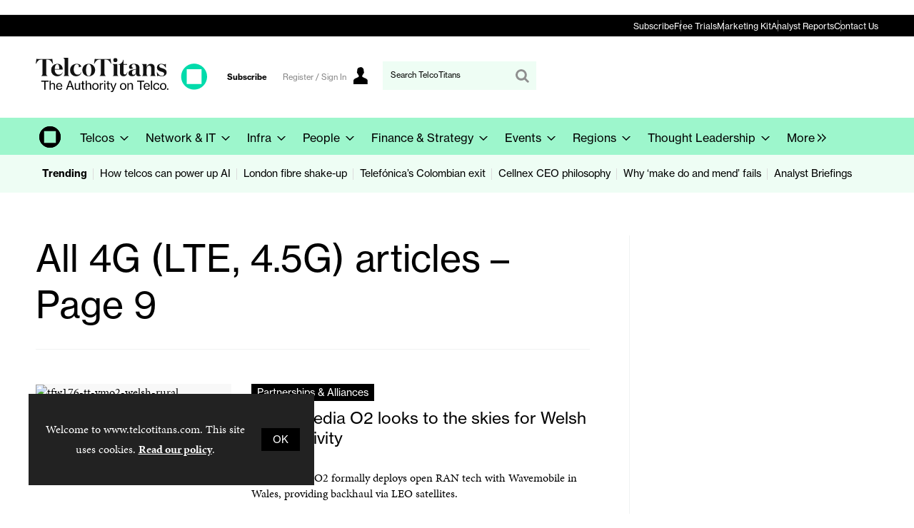

--- FILE ---
content_type: text/html; charset=utf-8
request_url: https://www.telcotitans.com/4g-lte-45g/124.subject?page=9
body_size: 29766
content:

<!DOCTYPE html>
<html lang="en">
<head>
	<meta charset="utf-8">
<link rel="preload" as="style" href="/Magazine/core.css?p=7875617680932249">
<link rel="preload" as="script" href="/Magazine/core.js?p=7875617680932249">
	
	



<title>All 4G (LTE, 4.5G) articles – Page 9 | TelcoTitans.com</title>
<meta name="description" content="All 4G (LTE, 4.5G) articles in TelcoTitans.com - Page 9" />
<meta name="viewport" content="width=device-width, initial-scale=1" />


<meta name="momentnowdate" content="2026-01-16 16:22:57.225"/>
<meta name="momentlocale" content="en-gb"/>
<meta name="momentlocaleformat" content="D MMMM YYYY"/>
<meta name="momentrelative" content="false"/>
<meta name="momentrelativeformat" content="YYYY,MM,DD"/>
<meta name="momentrelativemorethan" content="10"/>

	
	<meta name="robots" content="noarchive" />
<meta name="blockthis" content="blockGA" />
<meta name="showwallpaper" content="true" />
<meta name="navcode" content="2" />
<meta name="primarynavigation" content="Home" />
<link rel="canonical" href="https://www.telcotitans.com/4g-lte-45g/124.subject?page=9" />
	
<meta property="og:site_name" content="TelcoTitans.com" />
<meta property="og:url" content="https://www.telcotitans.com/4g-lte-45g/124.subject?page=9"/>
<meta property="og:title" content="All 4G (LTE, 4.5G) articles – Page 9 | TelcoTitans.com"/>
<meta property="og:description" content="All 4G (LTE, 4.5G) articles in TelcoTitans.com - Page 9" />
<meta property="twitter:title" content="All 4G (LTE, 4.5G) articles – Page 9 | TelcoTitans.com"/>
<meta property="twitter:description" content="All 4G (LTE, 4.5G) articles in TelcoTitans.com - Page 9"/>
<meta property="twitter:card" content="summary_large_image" />
<meta property="og:image:width" content="1024" />
<meta property="og:image:height" content="536" />
<meta property="og:image" content="https://www.telcotitans.com/Magazine/dest/graphics/social/logo.png?v=2" />
<meta property="og:image:alt" content="TelcoTitans.com" />
<meta property="twitter:image:src" content="https://www.telcotitans.com/magazine/dest/graphics/social/twitter-logo.png?v=2" />
<meta property="twitter:image:alt" content="TelcoTitans.com" />


	
<link rel="icon" href="/magazine/dest/graphics/favicons/favicon-32x32.png" />
<!--[if IE]><link rel="shortcut icon" href="/magazine/dest/graphics/favicons/favicon.ico" /><![endif]-->
<link rel="apple-touch-icon-precomposed" href="/magazine/dest/graphics/favicons/apple-touch-icon-precomposed.png" />
<meta name="msapplication-TileImage" content="/magazine/dest/graphics/favicons/mstile-144x144.png" />
<meta name="msapplication-TileColor" content="#ffffff" />
	
	<link href="/Magazine/core.css?p=7875617680932249" rel="stylesheet" type="text/css">
<link href="/Magazine/print.css?p=7875617680932249" rel="stylesheet" type="text/css" media="print">


	
<script src="https://cdnjs.cloudflare.com/ajax/libs/jquery/3.4.1/jquery.min.js" integrity="sha256-CSXorXvZcTkaix6Yvo6HppcZGetbYMGWSFlBw8HfCJo=" crossorigin="anonymous" referrerpolicy="no-referrer"></script>
	
<script>var newLang={"more":{"default":"Show more","searchtype":"Show more","searchdates":"Show more"},"less":{"default":"Show fewer","searchtype":"Show fewer","searchdates":"Show fewer"},"show":{"default":"show"},"hide":{"default":"hide"},"caption":{"show":"show caption","hide":"hide caption"},"carousel":{"play":"play slideshow","pause":"pause slideshow"}};</script>
	<script type="text/javascript">
					var IPState = {
					
						useripstate: false,
						useripname: ''
						
					};
				</script>
<script type="text/javascript">
          
					window.dataLayer = window.dataLayer || [];
					window.dataLayer.push({'StoryID':undefined});
					window.dataLayer.push({'StoryFormatProperty':undefined});
					
					window.dataLayer.push({'StoryCategories':'null'});
					
					window.dataLayer.push({'StoryLayout':undefined});
					window.dataLayer.push({'StoryWidth':undefined});
					
					
					window.dataLayer.push({'StoryLayoutCode':undefined});
					
					window.dataLayer.push({'StoryFormatCode':'null'});
					
					window.dataLayer.push({'StoryTypeCode':'null'});
					
					window.dataLayer.push({'StoryCategoriesCodes':'null'});
					
					window.dataLayer.push({'StoryFullNavPath':'null'});
					       
					window.dataLayer.push({'UserID':undefined});
					window.dataLayer.push({'NavCode':'2'});
					window.dataLayer.push({'MicrositeNavCode':'-1'});
					window.dataLayer.push({'NavKey':'2'});
          
          window.dataLayer.push({'NavigationAreaNavCode':'2'});
          </script>
<script type="text/javascript">
//dataLayer array declaration
window.dataLayer = window.dataLayer || [];
window.dataLayer.push({'grecaptcha':'6LdF8vonAAAAAD7o_GFdZx7ScY1_ggHdHUmijbXX'});
window.dataLayer.push({'LoggedIn':'False'});
window.dataLayer.push({'AccessStatus':'Granted'});
window.dataLayer.push({'AccessDeniedStoryID':undefined});
window.dataLayer.push({'AccessDeniedTitle':undefined});
window.dataLayer.push({'Template':'Subject_list'});
window.dataLayer.push({'Pubcode':'2'});
window.dataLayer.push({'PublicationName':'TelcoTitans'});
window.dataLayer.push({'Title':'All 4G (LTE, 4.5G) articles – Page 9'});
window.dataLayer.push({'StoryAccessControl':undefined});
window.dataLayer.push({'StoryFormat':undefined});
window.dataLayer.push({'StoryType':undefined});
window.dataLayer.push({'Headline':undefined});
window.dataLayer.push({'LongHeadline':undefined});
window.dataLayer.push({'Intro':undefined});
window.dataLayer.push({'Catchline':undefined});
window.dataLayer.push({'Synopsis':undefined});
window.dataLayer.push({'Standfirst':undefined});
window.dataLayer.push({'Answer':undefined});
window.dataLayer.push({'Source':undefined});
window.dataLayer.push({'Refs':undefined});
window.dataLayer.push({'Class':undefined});
window.dataLayer.push({'Credits':undefined});
window.dataLayer.push({'Postscript':undefined});
window.dataLayer.push({'PrimaryNav':'|Main Navigation|Home|'});
window.dataLayer.push({'PrimaryNavCurrent':'Home'});
window.dataLayer.push({'PrimaryNavCode':'|1|2|'});
window.dataLayer.push({'PrimaryNavCodeCurrent':'2'});
window.dataLayer.push({'CategoryCodes':undefined});
window.dataLayer.push({'Tags':undefined});
window.dataLayer.push({'Bylines':undefined});
window.dataLayer.push({'IssueDate':undefined});
window.dataLayer.push({'IssueDateTime':undefined});
window.dataLayer.push({'PublishDate':undefined});
window.dataLayer.push({'PublishDateTime':undefined});
window.dataLayer.push({'BrowseJobsURL':undefined});
window.dataLayer.push({'UserStateLoggedIn':'False'});
window.dataLayer.push({'FullNavPath':'|1|2|'});
</script>
	<link rel="preload" href="https://use.typekit.net/uxi1vhy.css" as="style">
<link rel="stylesheet" href="https://use.typekit.net/uxi1vhy.css">




<!--most pop style-->
<style>
.layoutIcon.pictureLayout:before {
	display: none;
}


#spin2 .most-popular-widget {
	container-type: inline-size;
	container-name: most-popular;
	}

@container most-popular (min-width: 600px) {
    #spin2 .most-popular-widget .tabbedblocks.mostThis.isInRHC ul li {
        display:block;
        float: left;
        margin-right: 2.3576516%;
        width: 48.8211742%;
        margin-right: 0
    }

    #spin2 .most-popular-widget .tabbedblocks.mostThis.isInRHC ul li:last-child,.tabbedblocks.mostThis.isInRHC:not(.isInBottom) ul li:nth-child(2n) {
        margin-right: 0
    }

    #spin2 .most-popular-widget .tabbedblocks.mostThis.isInRHC) ul li:nth-child(odd) {
        clear: left
    }

    #spin2 .most-popular-widget .tabbedblocks.mostThis.isInRHC ul li:nth-child(2n) {
        margin-left: 2.3%
    }
}
</style>

<style>
 /* MMCS-221 - HUBSPOT BANNER POSITIONED ON TOP OF THE WEB STACK */

.go2369186930{
    z-index: 34000!important;
}
</style>

<style>
 
  
/*Remove user icon*/

@media screen and (min-width: 1024px){
	.masthead .mastNav.loggedin>ul li.user>a:after {
	display: none;
	}
}

header#masthead+.ad {
    margin: 0px auto!important;
 }

.i-picture-carousel-left-dims, .picCarousel .carouselPaging .previous {
    width: 0px;
	 height: 0px;
}

.i-picture-carousel-right-dims, .picCarousel .carouselPaging .next {
    width: 0px;
	 height: 0px;
}

.spinPromo {
	 background-color: #9df6cc;
}

.newsletterSignup-widget {
    background-color: #9df6cc;
}

.newsletterSignup-widget .newsletterSignup-widget-content .newsletterSignup-privacy p {
	 color: #000;
}

.newsletterSignup-widget .newsletterSignup-widget-content .newsletterSignup-widget-details .newsletterSignup-widget-tag {
	 	 color: #000;
}

.grid .sectionhead h2 {
	 font-size: 18px;
	 padding-left: 2em;
	 font-weight: 600;
}

.swiper-container galleryItems swiper-container-initialized swiper-container-horizontal .swiper-wrapper {
   transition-duration: 500ms;
}

.container>.inner-sleeve:not(#colwrapper) .grid .oneColumn .spinVideo.full-width-background>.sleeve .sectionhead h2, .container>.inner-sleeve:not(#colwrapper) .grid .oneColumn .spinVideo.site-width-background>.sleeve .sectionhead h2, .container>.inner-sleeve:not(#colwrapper) .grid .oneColumn div.full-width-background>.sleeve .sectionhead h2, .container>.inner-sleeve:not(#colwrapper) .grid .oneColumn div.site-width-background>.sleeve .sectionhead h2 {
	 font-size: 18px;
	 padding-left: 2em;
	 font-weight: 600;
}

.accessContainer .accessMessage {
    background-color: #9DF6CC;
}


	.extra-tagline .masthead-sub-logo{
		display:none;
	}
	.extra-tagline .sub-brand-logo{
		display:flex;
		font-family: 'neue-haas-grotesk-display', sans-serif;
	}
	.extra-tagline .sub-brand-logo .sub-brand-logo-title{
		padding-right:20px;
		position:relative;
	}
	.extra-tagline .sub-brand-logo .sub-brand-logo-title:after{
		content:'';
		width: 1px;
		height: 60%;
		background-color: black;
		display: block;
		position: absolute;
		top: 5px;
		right: 10px;
	}

	@media screen and (min-width: 1024px){
		.extra-tagline .sub-brand-logo{
			display:none;

		}
		.extra-tagline .masthead .mast{
			padding: 20px 0 95px;
		}
		.extra-tagline .masthead-sub-logo{
			display:flex;
			position:absolute;
			top:99px;
			width: 80%;
			font-family: 'neue-haas-grotesk-display', sans-serif;
		}
		.extra-tagline .masthead-sub-logo  .masthead-sub-logo-title,
		.extra-tagline .masthead-sub-logo  .masthead-sub-brand-logo-title{
			font-size:2.625rem;
			font-family: 'neue-haas-grotesk-display', sans-serif;
			flex: 1 0 auto;
			margin-right:25px;
		}
		.extra-tagline .masthead-sub-logo  .masthead-sub-brand-logo-title{
			flex: 0 0 auto;
			margin-right: 50px;
		}
		.extra-tagline .masthead-sub-logo  .masthead-sub-logo-tagline{
			font-family: 'neue-haas-grotesk-display', sans-serif;
			font-size:2.625rem;
		}
		.extra-tagline .masthead-sub-logo .masthead-sub-logo-tagline::before,
		.extra-tagline .masthead-sub-logo .masthead-sub-logo-info::before{
			content:'';
			margin-left: -25px;
			width: 1px;
			height: 68%;
			background-color: #ededed;
			display: block;
			position: absolute;
		}
		.extra-tagline .masthead-sub-logo .masthead-sub-logo-tagline::before{
			height: 55%;
		}
		.extra-tagline .masthead .mast>.inner-sleeve:after {
			content: "";
			display: block;
			width: calc(100% - 40px);
			height: 1px;
			top: 73px;
			background-color: #000;
			position: absolute;
		}
	}
	@media screen and (min-width: 1080px){
		.extra-tagline .masthead-sub-logo{
			display:flex;
			position:absolute;
			top:99px;
			width: 74%;
		}
	}

	
	/*topbar navigation start */
	
/* Ensures the nav-container always has a 20px gap from the browser edge */
.nav-container {
    width: 100%;
    margin: 0 auto;
    padding: 0 20px;  /* 20px padding on the left and right */
    background: #000;
    box-sizing: border-box;  /* Ensures padding does not affect width calculation */
}

/* Centers navigation and keeps 20px padding */
.navigation {
    width: 100%;  /* Take up full width of .nav-container */
    max-width: 1180px;  /* Ensure the navigation does not exceed 1220px */
    margin: 0 auto;  /* Centers the navigation */
}

/* .nav-list to adjust the layout and be responsive */
.nav-list {
    list-style: none;
    padding: 0; /* No extra padding */
    margin: 0 auto;
    display: flex;
    gap: 20px; /* 20px space between items */
    width: 100%;  /* Makes the list take up full width */
    justify-content: flex-end; /* Aligns items to the right */
}

/* Each list item */
.nav-list li {
    display: inline;
    padding: 0;
    margin: 0;
    position: relative;
}

/* Vertical divider between items */
.nav-list li:not(:last-child)::after {
    content: ''; /* Empty content for the pseudo-element */
    position: absolute;
    height: 16px; /* Adjust height of the bar */
    width: 1px; /* Width of the bar */
    background-color: #6E6E6E; /* Bar color */
    right: -10px;
    top: 50%; /* Center the bar vertically */
    transform: translateY(-50%);
}

/* Style for anchor links */
.nav-list a {
    text-decoration: none;
    color: #fff;
    padding: 0px 0px;
    transition: color 0.3s;
    font-family: neue-haas-grotesk-text, sans-serif;
    font-size: 12px;
}

/* Hover effect on links */
.nav-list a:hover {
    color: #9DF6CC;
    text-decoration: underline;
}





/* Media Query to hide navigation below 1024px */
@media (max-width: 1023px) {
    .nav-container {
        display: none;
    }
}
	
	/*topbar navigation end */
	
	
	
	/*topbar mobile menu start */
	
.mobileMenu ul {
    padding-bottom: 0px;
}

.mob-navigation {
    margin: 0px 20px; /* Adjusted padding for vertical layout */
	 padding: 8px 0;
    border-top: 1px solid #888; /* Adds a single top border to the container */
}

.mob-nav-list {
    list-style: none;
    margin: 0;
    display: flex;
    flex-direction: column; /* Makes the list vertical */
    gap: 0; /* No gap as borders are used */
}


.mob-nav-list li {
    margin: 0;
    position: relative;
}

.mob-nav-list a {
    text-decoration: none;
    color: #000;
    transition: color 0.3s;
    font-family: neue-haas-grotesk-text, sans-serif;
    font-size: 12px;
    display: block; /* Ensure the anchor takes full width of its container */
}

.mob-nav-list a:hover {
    color: #000;
    text-decoration: underline;
}

	
	
	/*topbar mobile menu end */

</style>


 


<!--
<link href='https://fonts.googleapis.com/css?family=PT+Sans:400,700' rel='stylesheet' type='text/css'>
<meta name="viewport" content="width=device-width, initial-scale=1" />
<meta name="referrer" content="no-referrer-when-downgrade" />

<style>

.table-wrapper {
 	max-height: none;
 }

.accessContainer .accessMessage .middleBlock table thead tr {
    background: #f0f2f2;
    color: #0b4088;
}


.articleContent p a:link, .articleContent p a:visited {
    color: #29B1E6;
}

/*
.tt_powered {
    background-repeat: no-repeat;
    background-image: url(/pictures/web/f/q/k/ttpowered20191114200x31_536499.png);
    display: inline-block;
	 content: "";
}
*/

/* To remove the grey spacing above the header where Leaderboard goes */ 
/*.masthead .leaderboard {
    padding: 0px 0 0px;
}*/

</style>

--><style type="text/css">.inline_image img[width][height]:not(.zoomable-image) {contain: unset;}</style>

<style>

#ebook img {
	 padding-top: 100px;
}
#form-header {
	 padding-top: 50px;
}

.registerpromo {
    background: #f6f5fa;
    border: 1px solid #858585;
	 border-radius: 15px;
    padding: 12px;    
    max-width: 1000px;
	 margin: auto;
    height: auto;
    text-align: center;  
	 padding: 30px;
    }

.registerpromo h2 {
    font-size: 36px;
	 }

.content-close-block-trigger {
    margin-top; 22px;
	 text-align: center;
    font-size: 12.64px;
    font-size: 0.79rem;
    line-height: 22.784px;
    line-height: 1.424rem;
	 padding-left: 15px;
	 }
	 
.spinTileBlock img.lazyloaded {
	 width: 50%;
	 padding-top: 20px;
}

#deutsche-telekoms-capital-markets-day-event-coverage_1220 .sectionhead {
  border-top: 2px solid #F47932;
}
.sectionhead-btw {
  border-top: 2px solid #D82C20;
  padding-top: 7px;
}
.sectionhead-vfw {
  border-top: 2px solid #5F328E;
  padding-top: 7px;
}
.sectionhead-dtw {
  border-top: 2px solid #F47932;
  padding-top: 7px;
}
.sectionhead-tfw {
  border-top: 2px solid #65AB64;
  padding-top: 7px;
}
.social-icons {
  text-align: center;
}  
.social-icons li {
  display:inline-block;
  list-style-type:none;
  -webkit-user-select:none;
  -moz-user-select:none;
}
.social-icons li a {
  border-bottom: none;
}
.social-icons li img {
  width:60px;
  height:60px;
  margin-right: 20px;
}

/*
.mastheadLogo img {
    width: 364px;
}
*/

</style>
<!--
<script>
function getMeta(str){var metas=document.getElementsByTagName('meta');for(i=0;i<metas.length;i++){if(metas[i].getAttribute("name")==str){return metas[i].getAttribute("content")}}return""}
</script>
-->

<script>
  function getDataLayerVal(keyVal) {
    for (var i = 0; i < window.dataLayer.length; i++) {
      if (dataLayer[i][keyVal] !== undefined) {
        return dataLayer[i][keyVal];
      }
    }
  }
  function getFullNavPath(path) {
    if(getDataLayerVal(path) !== undefined) {
      getDataLayerVal(path).split('|').join(' ').trim();
    }
  }
</script>


<!-- DFP HEADER CODE -->


<script type='text/javascript'>
  var googletag = googletag || {};
  googletag.cmd = googletag.cmd || [];
  (function() {
    var gads = document.createElement('script');
    gads.async = true;
    gads.type = 'text/javascript';
    var useSSL = 'https:' == document.location.protocol;
    gads.src = (useSSL ? 'https:' : 'http:') +
      '//www.googletagservices.com/tag/js/gpt.js';
    var node = document.getElementsByTagName('script')[0];
    node.parentNode.insertBefore(gads, node);
  })();
</script>

<!-- DFP code -->
<script type='text/javascript'>
    
    // Function to extract values from <meta> elements
    function getMetaContentByName(name,content){
        var content = (content==null)?'content':content;
        return document.querySelector("meta[name='"+name+"']").getAttribute(content);
    }

    var showwallpaper; 
    if(document.querySelector('meta[name="showwallpaper"]')) {
        showwallpaper = document.querySelector('meta[name="showwallpaper"]').content;
    }
    
    googletag.cmd.push(function() {
        
        // Define a size mapping object which can be applied to the ad positions. The first parameter to addSize is a viewport size, while the second is a list of allowed ad sizes. The sizes included below match those in the examples provided in this support document.
        
        //(Used for: AdvertA, AdvertB, AdvertC, AdvertAttach)
        var mapSmallRight = googletag.sizeMapping().
        // 320, 0 (Mobile)
        addSize([320, 0], [[300, 250],[300, 75]]).
        // 768, 0 (Tablet - Portrait)
        addSize([768, 0], [[300, 250],[300, 75]]).
        // 1024, 0 (Desktop / Tablet Landscape)
        addSize([1024, 0], [[300, 250],[300, 75]]).build();
        
        //(Used for: AdvertD, AdvertE, AdvertF)
        var mapLargeRight = googletag.sizeMapping().
        // 768, 0 (Tablet - Portrait)
        addSize([768, 0], [[300, 250]]).
        // 1024, 0 (Desktop / Tablet Landscape)
        addSize([1024, 0], [[300, 250],[300, 600],[160, 600]]).
		  // 320, 0 (Mobile)
        addSize([320, 0], [[300, 250]]).build();

        //(Used for: Masthead Leaderboard;)
        var mapLB = googletag.sizeMapping().
        // 768, 0 (Tablet - Portrait)
        addSize([768, 0], [[728, 90]]).
        // 1024, 0 (Desktop / Tablet Landscape)
        addSize([1024, 0], [[970, 250],[970, 90],[728, 90]]).
		  // 320, 0 (Mobile)
        addSize([320, 0], [[320, 50],[300, 75]]).
        // 601, 0 (Small Tablet - Portrait)
        addSize([601, 0], [[468, 60]]).build();

        //(Used for: Undernav;)
        var mapUN = googletag.sizeMapping().
        // 1024, 0 (Desktop / Tablet Landscape)
        addSize([1024, 0], [[1180, 250],[1024, 250],[1024, 90],[970, 90]]).
        // 768, 0 (Tablet - Portrait)
        addSize([768, 0], [[768, 200],[728, 90]]).
		  // 320, 0 (Mobile)
        addSize([320, 0], [[320, 240],[320, 50],[320, 100],[300, 75]]).
        // 601, 0 (Small Tablet - Portrait)
        addSize([601, 0], [[601, 340],[468, 60]]).build();
		  
        var mapWallpaper = googletag.sizeMapping().
        addSize([0, 0], []).
        // 1220, 0
        addSize([1220, 0], [1,1]).build();
        
        
        //Define the link between the page text ad container reference and the DFP inventory item code (included as `/DFP_Account_Id/Inventory_Item_Code`). The supported creative size definition is also associated based on the `sizeMapping` definitions added in the code which immediately precedes this.
        googletag.defineSlot('/21819997715/mm-tt/top', [[970, 250],[970, 90],[728, 90],[320, 75]], 'div-gpt-ad-top').defineSizeMapping(mapLB)
            .setTargeting("pos", "top")
            .addService(googletag.pubads());
        googletag.defineSlot('/21819997715/mm-tt/undernav', [[1180, 250],[1024, 90],[1024, 250],[970, 90],[768, 200],[728, 90],[601, 340],[320, 240],[320, 50],[320, 100]], 'div-gpt-ad-1749461351290-0').defineSizeMapping(mapUN)
            .setTargeting("pos", "undernav")
            .addService(googletag.pubads());
        googletag.defineSlot('/21819997715/mm-tt/middle', [[970, 250],[970, 90],[728, 90],[320, 75]], 'div-gpt-ad-middle').defineSizeMapping(mapLB)
            .setTargeting("pos", "middle")
            .addService(googletag.pubads());
        googletag.defineSlot('/21819997715/mm-tt/lower', [[970, 250],[970, 90],[728, 90],[468, 60],[320, 75]], 'div-gpt-ad-lower').defineSizeMapping(mapLB)
            .setTargeting("pos", "lower")
            .addService(googletag.pubads());		  
		  googletag.defineSlot('/21819997715/mm-tt/mpu', [[300, 250]], 'div-gpt-ad-mpu').defineSizeMapping(mapSmallRight)
            .setTargeting("pos", "mpu")
            .addService(googletag.pubads());
        googletag.defineSlot('/21819997715/mm-tt/mpu2', [[300, 250],[300, 600],[160, 600]], 'div-gpt-ad-mpu2').defineSizeMapping(mapLargeRight)
            .setTargeting("pos", "mpu2")
            .addService(googletag.pubads());
		  googletag.defineSlot('/21819997715/mm-tt/mpu3', [[300, 250],[300, 600],[160, 600]], 'div-gpt-ad-mpu3').defineSizeMapping(mapLargeRight)
            .setTargeting("pos", "mpu3")
            .addService(googletag.pubads());
		  googletag.defineSlot('/21819997715/mm-tt/mpu4', [[300, 250],[300, 600],[160, 600]], 'div-gpt-ad-mpu4').defineSizeMapping(mapLargeRight)
            .setTargeting("pos", "mpu4")
            .addService(googletag.pubads());				

			
// Pass the value of the `navcode` meta element to DFP as `navcode` (to be used as a `key-value`) 
        googletag.pubads().setTargeting("navcode",getMetaContentByName("navcode"));
        googletag.pubads().setTargeting("story",getDataLayerVal('StoryID'));
        googletag.pubads().setTargeting("jobrole",getDataLayerVal('jobr'));
        googletag.pubads().setTargeting("joblev",getDataLayerVal('jobl'));
        googletag.pubads().setTargeting("orgtype",getDataLayerVal('orgtype'));
		  googletag.pubads().setTargeting("pchan",getDataLayerVal('PrimaryNavCurrent'));
		  googletag.pubads().setTargeting("templ",getDataLayerVal('Template'));
		  googletag.pubads().setTargeting("comp",getDataLayerVal('coname'));
		  googletag.pubads().setTargeting("cats",getDataLayerVal('StoryCategories'));
        //googletag.pubads().enableSingleRequest();

        var wallpaperSlot =  googletag.defineOutOfPageSlot('/21819997715/mm-tt/1501500598699-0', 'div-gpt-ad-1501500598699-0').addService(googletag.pubads());
        googletag.pubads().addEventListener("slotRenderEnded",function(e){e.slot.getSlotElementId()!=wallpaperSlot.getSlotElementId()||e.isEmpty||(document.querySelector(".wallpaper-ad[data-site-width-1024]")&&(document.body.className+=" site-width-1024"),"true"===showwallpaper&&(document.body.className+=" wallpaper-applied",$(window).trigger("wallpaper:advert")))});

        googletag.pubads().collapseEmptyDivs();
		  
		  			//LAZY LOAD

			googletag.pubads().enableLazyLoad({
				fetchMarginPercent: 5, // Fetch slots within 5 viewports.
				renderMarginPercent: 5, // Render slots within 5 viewports.
				mobileScaling: 0.0
				});
				
		  
		  
        googletag.enableServices();

    });
        
        document.querySelector("#div-gpt-ad-1501500598699-0")&&showwallpaper&&(googletag.defineOutOfPageSlot("/21819997715/mm-tt/1501500598699-0","div-gpt-ad-1501500598699-0").defineSizeMapping(mapWallpaper).addService(googletag.pubads()),googletag.pubads().addEventListener("slotRenderEnded",function(e){e.slot.getSlotElementId()!=wallpaperSlot.getSlotElementId()||e.isEmpty||(document.querySelector(".wallpaper-ad[data-site-width-1024]")&&(document.body.className+=" site-width-1024"),"true"===showwallpaper&&(document.body.className+=" wallpaper-applied",$(window).trigger("wallpaper:advert")))}));
        
        window.addEventListener('message', receiveMessage, false);
function receiveMessage(event) {
    if(event.data == 'wallpaper-fireplace') document.body.className+=" wallpaper-fireplace";
    if(document.body.className.match('wallpaper-fireplace')) {
        var mastHeight = document.querySelector('#masthead').offsetHeight,
        wallpaperElement = document.querySelector('.wallpaper-ad').getElementsByTagName('div')[0];
        wallpaperElement.style.top = mastHeight + 'px'
    }
}


        
</script>
<meta name="showwallpaper" content="true">





<!-- Replaces the default text in search bar -->

<script type="text/javascript">

$(document).ready(function(){ 
$('#search').attr("placeholder", "Search TelcoTitans");
});

</script>


<!-- Google Console Tag -->

<meta name="google-site-verification" content="6IutNdEeK-GH3Y-ipCasMOfZGgFbUxVxt5GZfx3xjkY" />

<!-- END Google Console Tag -->


<!-- Accordion JS -->
<script>
$(function() {
  $('.accordion').each(function(i, el) {
    $(el).on('click', function() {
      $(this).toggleClass('active')
    });
  });
});
</script>
<!-- Accordion JS End -->

	
	<!-- Abacus Google Tag Manager do not delete -->
<script>(function(w,d,s,l,i){w[l]=w[l]||[];w[l].push({'gtm.start':
new Date().getTime(),event:'gtm.js'});var f=d.getElementsByTagName(s)[0],
j=d.createElement(s),dl=l!='dataLayer'?'&l='+l:'';j.async=true;j.src=
'https://www.googletagmanager.com/gtm.js?id='+i+dl;f.parentNode.insertBefore(j,f);
})(window,document,'script','dataLayer','GTM-K8742QP');</script>
<!-- End Google Tag Manager -->



<!-- MML Google Tag Manager -->
<script>(function(w,d,s,l,i){w[l]=w[l]||[];w[l].push({'gtm.start':
new Date().getTime(),event:'gtm.js'});var f=d.getElementsByTagName(s)[0],
j=d.createElement(s),dl=l!='dataLayer'?'&l='+l:'';j.async=true;j.src=
'https://www.googletagmanager.com/gtm.js?id='+i+dl;f.parentNode.insertBefore(j,f);
})(window,document,'script','dataLayer','GTM-P3LCM9R');</script>
<!-- End Google Tag Manager -->

	


</head>
<body id="searchResults" class="M1-master js-disabled enhanced-advertising enhanced-advertising-rhc-empty  no-directories">
	
	<!-- Abacus Google Tag Manager (noscript) do not delete -->
<noscript><iframe src="https://www.googletagmanager.com/ns.html?id=GTM-K8742QP"
height="0" width="0" style="display:none;visibility:hidden"></iframe></noscript>
<!-- End Google Tag Manager (noscript) -->


<!-- MML Google Tag Manager (noscript) -->
<noscript><iframe src="https://www.googletagmanager.com/ns.html?id=GTM-P3LCM9R"
height="0" width="0" style="display:none;visibility:hidden"></iframe></noscript>
<!-- End Google Tag Manager (noscript) -->
	
<!--[if lte IE 10]>
<link rel="stylesheet" href="/CSS/dest/notsupported.css">
<div class="notSupported">
	<div class="sleeve">
		<span id="logo" class="vector-icon i-brand-logo i-brand-logo-dims"></span>
		<h2>
			Your browser is not supported
		</h2>
		<p>
			Sorry but it looks as if your browser is out of date. To get the best experience using our site we recommend that you upgrade or switch browsers.
		</p>
		<p class="buttonContainer">
			<a class="button" href="https://www.google.co.uk/webhp?ion=1&espv=2&ie=UTF-8#q=update+my+browser" target="_blank">Find a solution</a>
		</p>
	</div>
</div>
<![endif]-->
	<script type="text/javascript">document.body.className = document.body.className.replace('js-disabled', ''); document.cookie = "js=1; path=/";</script>
	<div id="cookiePolicy" class="container inlinePopUp" data-menu-open-pushed="true">
  <div class="inner-sleeve">
    <form method="post" action="/">
      <fieldset>
        <div>
          <p>Welcome to www.telcotitans.com. This site uses cookies. <a href="https://www.telcotitans.com/privacy-and-cookie-policy/1788.article">Read our policy</a>.</p>
          <input type="hidden" name="cookiepolicyaccepted" value="yes" />
          <button type="submit" class="continue">OK</button>
        </div>
      </fieldset>
    </form>
  </div>
</div>


	<div id="wrapper">
		
<ul id="skiplinks"><li><a href="#wrapper_sleeve">Skip to main content</a></li><li><a href="#mainnav">Skip to navigation</a></li></ul>
		
<header id="masthead" class="masthead">
	<div class="htmlContent">
  <div id='div-gpt-ad-1501500598699-0' class="wallpaper-ad" data-site-width-1024>
<script>
googletag.cmd.push(function() { googletag.display('div-gpt-ad-1501500598699-0'); });
</script>
</div>
</div>
	<div class="hot-topics-container container showMenuPushed"><div class="inner-sleeve"><ul><li class="hot-topics-item"><svg id="hot-topics-icon" viewBox="0 0 15 15" xmlns="http://www.w3.org/2000/svg"><title>hot-topics</title><path d="M.31,7.44,7.56,14.7A1,1,0,0,0,9,14.7H9L14.7,9h0a1,1,0,0,0,0-1.45L7.44.31A1,1,0,0,0,6.79,0H1A.92.92,0,0,0,.27.27h0A.92.92,0,0,0,0,1V6.65a1,1,0,0,0,0,.14H0A1,1,0,0,0,.31,7.44ZM2.39,5.3a2.07,2.07,0,1,1,2.93,0A2.07,2.07,0,0,1,2.39,5.3Z" fill="#ababab" /></svg><span>Trending</span></li><li class="first"><a href="https://www.telcotitans.com/network-and-it/celfocus-data-chief-telcos-must-balance-optimism-with-pragmatism-to-power-up-ai/9930.article" class="newWindow">How telcos can power up AI</a></li><li><a href="https://www.telcotitans.com/infrawatch/london-fibre-shake-up-aggressive-ex-macquarie-investors-swoop-on-distressed-gnetwork/10046.article" class="newWindow">London fibre shake-up</a></li><li><a href="https://www.telcotitans.com/telefonicawatch/telefonicas-colombian-exit-edges-closer-as-gov-offloads-stake/10044.article" class="newWindow">Telefónica’s Colombian exit</a></li><li><a href="https://www.telcotitans.com/infrawatch/landolinas-be-useful-philosophy-steering-cellnex-towards-stronger-mnos-digital-britain/9749.article" class="newWindow">Cellnex CEO philosophy</a></li><li><a href="https://www.telcotitans.com/network-and-it/the-service-assurance-gap-why-make-do-and-mend-fails-modern-networks/9893.article" class="newWindow">Why ‘make do and mend’ fails</a></li><li class="last"><a href="https://www.telcotitans.com/exclusive-telco-and-digital-infra-weekly-briefings/2616.more?navcode=2">Analyst Briefings</a></li></ul></div></div>
	
	<div class="leaderboard sticky">
    <div class="ad">
<!-- /21819997715/mm-tt/top -->
<div id='div-gpt-ad-top'>
  <script>
    googletag.cmd.push(function() { googletag.display('div-gpt-ad-top'); });
  </script>
</div>
</div>
</div>


  <div class="nav-container">
        <nav class="navigation">
            <ul class="nav-list">
                <li><a href="https://www.telcotitans.com/subscriptions?utm_source=telcotitans&utm_medium=desktop&utm_campaign=global_nav">Subscribe</a></li>
                <li><a href="https://info.telcotitans.com/free-trial?utm_source=telcotitans&utm_medium=desktop&utm_campaign=global_nav">Free Trials</a></li>
                <li><a href="https://info.telcotitans.com/media-kit?utm_source=telcotitans&utm_medium=desktop&utm_campaign=global_nav">Marketing Kit</a></li>
                <li><a href="https://www.telcotitans.com/digital-reports?utm_source=telcotitans&utm_medium=desktop&utm_campaign=global_nav">Analyst Reports</a></li>
					 <li><a href="https://www.telcotitans.com/contact-us?utm_source=telcotitans&utm_medium=desktop&utm_campaign=global_nav">Contact Us</a></li>
            </ul>
        </nav>
    </div>
	<div class="mast container full" role="banner" data-multi-toggle-menu>
		<div class="inner-sleeve" data-menu-open-pushed>
			<div class="mastheadLogo">
    <a href="https://www.telcotitans.com">
        <span class="logoIcon">
            <span class="assistive">TelcoTitans</span>
        </span>
    </a>
</div>
<div id="print_logo">
    <img src="/magazine/dest/graphics/logo/print_logo.png" alt="logo" />
</div>
<div class="mastheadMobileLogo">
	<a href="https://www.telcotitans.com">
		<span class="logoIcon">
			<span class="assistive">TelcoTitans</span>
		</span>
	</a>
</div>
			
			<div class="mastControls">
				<nav data-multi-toggle-item="" class="mastNav loggedout hide"><span class="toggleIcon"><a href="#mastnav" data-toggle-button=""><span class="assistive">Mast navigation</span></a></span><ul id="mastnav" data-toggle-element=""><li><a class="darkerlink" href="https://www.telcotitans.com/subscriptions">Subscribe</a></li><li><a class="popup signIn" href="https://www.telcotitans.com/sign-in">Register / Sign In</a></li></ul></nav>
				<div class="mastheadSearch hide" data-multi-toggle-item="">
  <span class="toggleIcon">
    <a href="#search" data-toggle-button="">
      <span class="assistive">Search TelcoTitans</span>
    </a>
  </span>
  <form action="https://www.telcotitans.com/searchresults" method="get" id="mastsearch" data-toggle-element="">
    <fieldset>
      <div>
        <label for="search">Search TelcoTitans</label>
        <input type="text" id="search" value="" name="qkeyword" class="text" placeholder="Search TelcoTitans" />
        <button class="mastSearch" type="submit">Search</button>
      </div>
    </fieldset>
  </form>
</div>
				

<div class="menuToggle">
	<span class="toggleIcon"><a href="#mobilemenu" data-menu-toggle-button=""><span class="assistive">Menu</span></a></span>
</div>
			</div>
		</div>
	</div>
	<div class="menuContainer">
		<div class="mobileMenu" id="mobilemenu">
  <div class="sleeve">
    <a class="menuClose" href="#wrapper">
      <span>Close<span class="assistive"> menu</span></span>
    </a>
    <ul class="main">
      <li class="home-icon">
        <a href="https://www.telcotitans.com/">
          <span>Home</span>
        </a>
      </li>
      <li class="hasChildren ">
        <a href="https://www.telcotitans.com/telcos" aria-expanded="false">
          <span>Telcos</span>
        </a>
        <ul aria-hidden="true" class="subMenu hide">
          <li class="parentBack">
            <a class="toolbar" href="#">
              <span class="header">Back<span class="assistive"> to parent navigation item</span></span>
              <span class="btn backBtn">
                <i></i>
              </span>
            </a>
          </li>
          <li class="parentNav">
            <a href="https://www.telcotitans.com/telcos">
              <span>Telcos</span>
            </a>
          </li>
          <li class="hasChildren ">
            <a href="#">
              <span>Telcos</span>
            </a>
            <ul aria-hidden="true" class="subMenu hide">
              <li class="parentBack">
                <a class="toolbar" href="#">
                  <span class="header">Back<span class="assistive"> to parent navigation item</span></span>
                  <span class="btn backBtn">
                    <i></i>
                  </span>
                </a>
              </li>
              <li class="parentNav">
                <span>Telcos</span>
              </li>
              <li class="">
                <a href="https://www.telcotitans.com/telcos/channels/btwatch">
                  <span>BT</span>
                </a>
              </li>
              <li class="">
                <a href="https://www.telcotitans.com/telcos/channels/deutsche-telekomwatch">
                  <span>Deutsche Telekom</span>
                </a>
              </li>
              <li class="">
                <a href="https://www.telcotitans.com/telcos/channels/liberty-global">
                  <span>Liberty Global</span>
                </a>
              </li>
              <li class="">
                <a href="https://www.telcotitans.com/telcos/channels/orangewatch">
                  <span>Orange</span>
                </a>
              </li>
              <li class="">
                <a href="https://www.telcotitans.com/telcos/channels/telefonicawatch">
                  <span>Telefónica</span>
                </a>
              </li>
              <li class="">
                <a href="https://www.telcotitans.com/telcos/telcos/t-mobile-us">
                  <span>T-Mobile US</span>
                </a>
              </li>
              <li class="">
                <a href="https://www.telcotitans.com/telcos/telcos/virgin-media-o2">
                  <span>Virgin Media O2</span>
                </a>
              </li>
              <li class="">
                <a href="https://www.telcotitans.com/telcos/channels/vodafonewatch">
                  <span>Vodafone</span>
                </a>
              </li>
              <li class="break">
                <a href="https://www.telcotitans.com/topics-a-z">
                  <span>More Telcos</span>
                </a>
              </li>
            </ul>
          </li>
          <li class="hasChildren ">
            <a href="#">
              <span>Topics</span>
            </a>
            <ul aria-hidden="true" class="subMenu hide">
              <li class="parentBack">
                <a class="toolbar" href="#">
                  <span class="header">Back<span class="assistive"> to parent navigation item</span></span>
                  <span class="btn backBtn">
                    <i></i>
                  </span>
                </a>
              </li>
              <li class="parentNav">
                <span>Topics</span>
              </li>
              <li class="">
                <a href="https://www.telcotitans.com/network-and-it/ai-and-automation">
                  <span>AI</span>
                </a>
              </li>
              <li class="">
                <a href="https://www.telcotitans.com/network-and-it/digital-transformation">
                  <span>Digital Transformation</span>
                </a>
              </li>
              <li class="">
                <a href="https://www.telcotitans.com/finance-and-strategy">
                  <span>Finance & Strategy</span>
                </a>
              </li>
              <li class="">
                <a href="https://www.telcotitans.com/finance-and-strategy/deals-and-manda">
                  <span>M&A</span>
                </a>
              </li>
              <li class="">
                <a href="https://www.telcotitans.com/ecosystem/suppliers">
                  <span>Partners & Suppliers</span>
                </a>
              </li>
              <li class="">
                <a href="https://www.telcotitans.com/people">
                  <span>People Moves</span>
                </a>
              </li>
              <li class="">
                <a href="https://www.telcotitans.com/network-and-it">
                  <span>Technology</span>
                </a>
              </li>
              <li class="break">
                <a href="https://www.telcotitans.com/topics-a-z">
                  <span>More topics</span>
                </a>
              </li>
            </ul>
          </li>
          <li class="hasChildren ">
            <a href="#">
              <span>Premium Analyst Resources</span>
            </a>
            <ul aria-hidden="true" class="subMenu hide">
              <li class="parentBack">
                <a class="toolbar" href="#">
                  <span class="header">Back<span class="assistive"> to parent navigation item</span></span>
                  <span class="btn backBtn">
                    <i></i>
                  </span>
                </a>
              </li>
              <li class="parentNav">
                <span>Premium Analyst Resources</span>
              </li>
              <li class="">
                <a href="https://www.telcotitans.com/exclusive-telco-and-digital-infra-weekly-briefings/2616.more?navcode=2">
                  <span>Analyst Briefings</span>
                </a>
              </li>
              <li class="">
                <a href="https://www.telcotitans.com/digital-reports">
                  <span>CSP Analyst Reports</span>
                </a>
              </li>
              <li class="">
                <a href="https://commercial.telcotitans.com/service/telco-insight/telcox/?utm_source=telcotitans&amp;utm_medium=dropdown&amp;utm_campaign=telcox&amp;utm_content=navbar">
                  <span>TelcoX: EMEA Leadership & Performance Report</span>
                </a>
              </li>
            </ul>
          </li>
        </ul>
      </li>
      <li class="hasChildren ">
        <a href="https://www.telcotitans.com/network-and-it" aria-expanded="false">
          <span>Network & IT</span>
        </a>
        <ul aria-hidden="true" class="subMenu hide">
          <li class="parentBack">
            <a class="toolbar" href="#">
              <span class="header">Back<span class="assistive"> to parent navigation item</span></span>
              <span class="btn backBtn">
                <i></i>
              </span>
            </a>
          </li>
          <li class="parentNav">
            <a href="https://www.telcotitans.com/network-and-it">
              <span>Network & IT</span>
            </a>
          </li>
          <li class="">
            <a href="https://www.telcotitans.com/network-and-it/ai">
              <span>Telco AI</span>
            </a>
          </li>
          <li class="">
            <a href="https://www.telcotitans.com/network-and-it/5g">
              <span>5G/6G</span>
            </a>
          </li>
          <li class="">
            <a href="https://www.telcotitans.com/network-and-it/automation">
              <span>Automation</span>
            </a>
          </li>
          <li class="">
            <a href="https://www.telcotitans.com/network-and-it/data-centre">
              <span>Data centre</span>
            </a>
          </li>
          <li class="">
            <a href="https://www.telcotitans.com/network-and-it/digital-transformation">
              <span>Digital Transformation</span>
            </a>
          </li>
          <li class="">
            <a href="https://www.telcotitans.com/network-and-it/edge">
              <span>Edge</span>
            </a>
          </li>
          <li class="">
            <a href="https://www.telcotitans.com/network-and-it/fibre">
              <span>Fibre</span>
            </a>
          </li>
          <li class="">
            <a href="https://www.telcotitans.com/network-and-it/oss/bss">
              <span>OSS/BSS</span>
            </a>
          </li>
          <li class="">
            <a href="https://www.telcotitans.com/network-and-it/ran">
              <span>RAN</span>
            </a>
          </li>
          <li class="">
            <a href="https://www.telcotitans.com/satellite/590.subject">
              <span>Satellite</span>
            </a>
          </li>
          <li class="break">
            <a href="https://www.telcotitans.com/network-and-it/security">
              <span>Security</span>
            </a>
          </li>
          <li class="">
            <a href="https://www.telcotitans.com/network-and-it/sovereignty">
              <span>Sovereignty</span>
            </a>
          </li>
          <li class="">
            <a href="https://www.telcotitans.com/network-and-it/cloud">
              <span>Telco Cloud</span>
            </a>
          </li>
          <li class="">
            <a href="https://www.telcotitans.com/network-and-it/virtualisation">
              <span>Telco Virtualisation</span>
            </a>
          </li>
          <li class="">
            <a href="https://www.telcotitans.com/network-and-it/towers">
              <span>Towers</span>
            </a>
          </li>
          <li class="">
            <a href="https://www.telcotitans.com/network-and-it">
              <span>More Network & IT</span>
            </a>
          </li>
        </ul>
      </li>
      <li class="hasChildren ">
        <a href="https://www.telcotitans.com/infrawatch" aria-expanded="false">
          <span>Infra</span>
        </a>
        <ul aria-hidden="true" class="subMenu hide">
          <li class="parentBack">
            <a class="toolbar" href="#">
              <span class="header">Back<span class="assistive"> to parent navigation item</span></span>
              <span class="btn backBtn">
                <i></i>
              </span>
            </a>
          </li>
          <li class="parentNav">
            <a href="https://www.telcotitans.com/infrawatch">
              <span>Infra</span>
            </a>
          </li>
          <li class="">
            <a href="https://www.telcotitans.com/uk-infra/3059.more">
              <span>UK Infra</span>
            </a>
          </li>
          <li class="">
            <a href="https://www.telcotitans.com/emea-infra/3060.more">
              <span>EMEA Infra</span>
            </a>
          </li>
          <li class="">
            <a href="https://www.telcotitans.com/infrawatch/altnets">
              <span>Altnets</span>
            </a>
          </li>
          <li class="">
            <a href="https://www.telcotitans.com/network-and-it/data-centre">
              <span>Data Centre</span>
            </a>
          </li>
          <li class="">
            <a href="https://www.telcotitans.com/network-and-digital/fibre">
              <span>Fibre</span>
            </a>
          </li>
          <li class="">
            <a href="https://www.telcotitans.com/satellite/590.subject">
              <span>Satellite</span>
            </a>
          </li>
          <li class="">
            <a href="https://www.telcotitans.com/network-and-digital/towers">
              <span>Towers</span>
            </a>
          </li>
          <li class="">
            <a href="https://www.telcotitans.com/investors-finance-and-manda/1693.more">
              <span>Investors, Finance & M&A</span>
            </a>
          </li>
          <li class="">
            <a href="https://www.telcotitans.com/digital-infra-people-moves/1824.more">
              <span>People Moves</span>
            </a>
          </li>
          <li class="">
            <a href="https://www.telcotitans.com/all-infrawatch-analyst-briefings/2256.more">
              <span>Infrawatch Analyst Briefings</span>
            </a>
          </li>
          <li class="">
            <a href="https://www.telcotitans.com/infrawatch">
              <span>More Infra</span>
            </a>
          </li>
        </ul>
      </li>
      <li class="hasChildren ">
        <a href="https://www.telcotitans.com/people" aria-expanded="false">
          <span>People</span>
        </a>
        <ul aria-hidden="true" class="subMenu hide">
          <li class="parentBack">
            <a class="toolbar" href="#">
              <span class="header">Back<span class="assistive"> to parent navigation item</span></span>
              <span class="btn backBtn">
                <i></i>
              </span>
            </a>
          </li>
          <li class="parentNav">
            <a href="https://www.telcotitans.com/people">
              <span>People</span>
            </a>
          </li>
          <li class="hasChildren ">
            <a href="https://www.telcotitans.com/latest-people-moves-and-insight/633.more" aria-expanded="false">
              <span>People Moves</span>
            </a>
            <ul aria-hidden="true" class="subMenu hide">
              <li class="parentBack">
                <a class="toolbar" href="#">
                  <span class="header">Back<span class="assistive"> to parent navigation item</span></span>
                  <span class="btn backBtn">
                    <i></i>
                  </span>
                </a>
              </li>
              <li class="parentNav">
                <a href="https://www.telcotitans.com/latest-people-moves-and-insight/633.more">
                  <span>People Moves</span>
                </a>
              </li>
              <li class="">
                <a href="https://www.telcotitans.com/577.more">
                  <span>BT</span>
                </a>
              </li>
              <li class="">
                <a href="https://www.telcotitans.com/578.more">
                  <span>Deutsche Telekom</span>
                </a>
              </li>
              <li class="">
                <a href="https://www.telcotitans.com/579.more">
                  <span>Telefónica</span>
                </a>
              </li>
              <li class="">
                <a href="https://www.telcotitans.com/580.more">
                  <span>Vodafone</span>
                </a>
              </li>
              <li class="">
                <a href="https://www.telcotitans.com/infra-people-moves/1824.more">
                  <span>Digital Infra</span>
                </a>
              </li>
            </ul>
          </li>
          <li class="">
            <a href="https://www.telcotitans.com/thought-leadership">
              <span>Interviews & Thought Leadership</span>
            </a>
          </li>
          <li class="">
            <a href="https://www.telcotitans.com/people">
              <span>More People</span>
            </a>
          </li>
        </ul>
      </li>
      <li class="hasChildren ">
        <a href="https://www.telcotitans.com/finance-and-strategy" aria-expanded="false">
          <span>Finance & Strategy</span>
        </a>
        <ul aria-hidden="true" class="subMenu hide">
          <li class="parentBack">
            <a class="toolbar" href="#">
              <span class="header">Back<span class="assistive"> to parent navigation item</span></span>
              <span class="btn backBtn">
                <i></i>
              </span>
            </a>
          </li>
          <li class="parentNav">
            <a href="https://www.telcotitans.com/finance-and-strategy">
              <span>Finance & Strategy</span>
            </a>
          </li>
          <li class="">
            <a href="https://www.telcotitans.com/finance-and-strategy/deals-and-manda">
              <span>Deals & M&A</span>
            </a>
          </li>
          <li class="">
            <a href="https://www.telcotitans.com/finance-and-strategy/financial-and-performance">
              <span>Financial & Performance</span>
            </a>
          </li>
          <li class="">
            <a href="https://www.telcotitans.com/finance-and-strategy/public-affairs">
              <span>Public Affairs</span>
            </a>
          </li>
          <li class="">
            <a href="https://www.telcotitans.com/finance-and-strategy/operations-and-transformation">
              <span>Operations & Transformation</span>
            </a>
          </li>
          <li class="">
            <a href="https://www.telcotitans.com/results/397.subject">
              <span>Results Analysis</span>
            </a>
          </li>
          <li class="">
            <a href="https://www.telcotitans.com/finance-and-strategy/venturing-and-investments">
              <span>Venturing & Investments</span>
            </a>
          </li>
          <li class="">
            <a href="https://www.telcotitans.com/finance-and-strategy">
              <span>More Finance & Strategy</span>
            </a>
          </li>
        </ul>
      </li>
      <li class="hasChildren ">
        <a href="https://www.telcotitans.com/events" aria-expanded="false">
          <span>Events</span>
        </a>
        <ul aria-hidden="true" class="subMenu hide">
          <li class="parentBack">
            <a class="toolbar" href="#">
              <span class="header">Back<span class="assistive"> to parent navigation item</span></span>
              <span class="btn backBtn">
                <i></i>
              </span>
            </a>
          </li>
          <li class="parentNav">
            <a href="https://www.telcotitans.com/events">
              <span>Events</span>
            </a>
          </li>
          <li class="">
            <a href="https://www.telcotitans.com/events/telcotitans-eventwatch-calendar-the-industry-events-that-matter/7495.article">
              <span>Eventwatch Calendar</span>
            </a>
          </li>
          <li class="">
            <a href="https://www.telcotitans.com/events/connected-britain">
              <span>Connected Britain</span>
            </a>
          </li>
          <li class="">
            <a href="https://www.telcotitans.com/events/dtw-ignite">
              <span>DTW - Ignite</span>
            </a>
          </li>
          <li class="">
            <a href="https://www.telcotitans.com/ftth-conference/899.subject">
              <span>FTTH Conference</span>
            </a>
          </li>
          <li class="">
            <a href="https://www.telcotitans.com/futurenet/901.subject">
              <span>FutureNet World</span>
            </a>
          </li>
          <li class="">
            <a href="https://www.telcotitans.com/events/telecom-infra-project">
              <span>Fÿuz</span>
            </a>
          </li>
          <li class="">
            <a href="https://www.telcotitans.com/events/mobile-world-congress">
              <span>Mobile World Congress</span>
            </a>
          </li>
          <li class="">
            <a href="https://www.telcotitans.com/network-x/910.subject">
              <span>Network X</span>
            </a>
          </li>
          <li class="">
            <a href="https://www.telcotitans.com/events">
              <span>More events</span>
            </a>
          </li>
        </ul>
      </li>
      <li class="hasChildren ">
        <a href="https://www.telcotitans.com/regions" aria-expanded="false">
          <span>Regions</span>
        </a>
        <ul aria-hidden="true" class="subMenu hide">
          <li class="parentBack">
            <a class="toolbar" href="#">
              <span class="header">Back<span class="assistive"> to parent navigation item</span></span>
              <span class="btn backBtn">
                <i></i>
              </span>
            </a>
          </li>
          <li class="parentNav">
            <a href="https://www.telcotitans.com/regions">
              <span>Regions</span>
            </a>
          </li>
          <li class="">
            <a href="https://www.telcotitans.com/regions/uk">
              <span>UK</span>
            </a>
          </li>
          <li class="hasChildren ">
            <a href="https://www.telcotitans.com/regions/europe" aria-expanded="false">
              <span>Europe</span>
            </a>
            <ul aria-hidden="true" class="subMenu hide">
              <li class="parentBack">
                <a class="toolbar" href="#">
                  <span class="header">Back<span class="assistive"> to parent navigation item</span></span>
                  <span class="btn backBtn">
                    <i></i>
                  </span>
                </a>
              </li>
              <li class="parentNav">
                <a href="https://www.telcotitans.com/regions/europe">
                  <span>Europe</span>
                </a>
              </li>
              <li class="">
                <a href="https://www.telcotitans.com/regions/europe/france">
                  <span>France</span>
                </a>
              </li>
              <li class="">
                <a href="https://www.telcotitans.com/regions/europe/germany">
                  <span>Germany</span>
                </a>
              </li>
              <li class="">
                <a href="https://www.telcotitans.com/regions/europe/spain">
                  <span>Spain</span>
                </a>
              </li>
            </ul>
          </li>
          <li class="">
            <a href="https://www.telcotitans.com/regions/latin-america">
              <span>Latin America</span>
            </a>
          </li>
          <li class="">
            <a href="https://www.telcotitans.com/regions/africa-and-middle-east">
              <span>Africa & Middle East</span>
            </a>
          </li>
          <li class="">
            <a href="https://www.telcotitans.com/regions/asia-pacific">
              <span>Asia-Pacific</span>
            </a>
          </li>
          <li class="">
            <a href="https://www.telcotitans.com/regions/north-america">
              <span>North America</span>
            </a>
          </li>
        </ul>
      </li>
      <li class="">
        <a href="https://www.telcotitans.com/thought-leadership">
          <span>Thought Leadership</span>
        </a>
      </li>
      <li class="hasChildren ">
        <a href="https://www.telcotitans.com/premium" aria-expanded="false">
          <span>Premium</span>
        </a>
        <ul aria-hidden="true" class="subMenu hide">
          <li class="parentBack">
            <a class="toolbar" href="#">
              <span class="header">Back<span class="assistive"> to parent navigation item</span></span>
              <span class="btn backBtn">
                <i></i>
              </span>
            </a>
          </li>
          <li class="parentNav">
            <a href="https://www.telcotitans.com/premium">
              <span>Premium</span>
            </a>
          </li>
          <li class="">
            <a href="https://www.telcotitans.com/digital-reports">
              <span>Telcowatch Analyst Reports</span>
            </a>
          </li>
          <li class="">
            <a href="https://commercial.telcotitans.com/service/telco-advertising/">
              <span>Advertise with TelcoTitans</span>
            </a>
          </li>
          <li class="">
            <a href="https://commercial.telcotitans.com/service/telco-abm/">
              <span>Content Marketing</span>
            </a>
          </li>
          <li class="">
            <a href="https://commercial.telcotitans.com/service/telco-customer-strategy/">
              <span>Strategy & Consulting</span>
            </a>
          </li>
          <li class="">
            <a href="https://commercial.telcotitans.com/service/telco-abm/">
              <span>Telco ABM</span>
            </a>
          </li>
          <li class="">
            <a href="https://telcox.telcotitans.com/?utm_source=telcotitans&amp;utm_medium=dropdown&amp;utm_campaign=telcox&amp;utm_term=telcox-lp">
              <span>TelcoX Research</span>
            </a>
          </li>
        </ul>
      </li>
      <li class="">
        <a href="https://commercial.telcotitans.com/service/telco-insight/telcox/?utm_source=telcotitans&amp;utm_medium=mainnav&amp;utm_campaign=telcox">
          <span>TelcoX EMEA Leadership & Performance Study</span>
        </a>
      </li>
    </ul>
    <nav class="mob-navigation">
             <ul class="mob-nav-list">
                <li><a href="https://www.telcotitans.com/subscriptions?utm_source=telcotitans&utm_medium=mobile&utm_campaign=global_nav">Subscribe</a></li>
                <li><a href="https://info.telcotitans.com/free-trial?utm_source=telcotitans&utm_medium=mobile&utm_campaign=global_nav">Free Trials</a></li>
                <li><a href="https://info.telcotitans.com/media-kit?utm_source=telcotitans&utm_medium=mobile&utm_campaign=global_nav">Marketing Kit</a></li>
                <li><a href="https://www.telcotitans.com/digital-reports?utm_source=telcotitans&utm_medium=mobile&utm_campaign=global_nav">Analyst Reports</a></li>
					 <li><a href="https://www.telcotitans.com/contact-us?utm_source=telcotitans&utm_medium=mobile&utm_campaign=global_nav">Contact Us</a></li>
            </ul>
        </nav>
  </div>
</div>
<div class="mobileMenuClose"></div>
		<div id="mainnav" class="desktopNavigation container" data-menu-open-pushed=""><div class="dropdown vanityPanel"><div class="inner-sleeve"></div></div><div class="inner-sleeve"><ul class="main preJS"><li data-navcode="2" data-rootnavcode="2" class="current home-icon"><a href="https://www.telcotitans.com/"><span>Home</span></a></li><li data-navcode="379" data-rootnavcode="379" class="hasChildren threeSubNav"><a href="https://www.telcotitans.com/telcos"><span>Telcos</span></a><div class="dropdown"><div class="inner-sleeve"><ul><li class="subnav"><ul><li data-navcode="366" data-rootnavcode="379" class=""><span>Telcos</span><ul><li data-navcode="367" data-rootnavcode="379" class=""><a href="https://www.telcotitans.com/telcos/channels/btwatch"><span>BT</span></a></li><li data-navcode="368" data-rootnavcode="379" class=""><a href="https://www.telcotitans.com/telcos/channels/deutsche-telekomwatch"><span>Deutsche Telekom</span></a></li><li data-navcode="454" data-rootnavcode="379" class=""><a href="https://www.telcotitans.com/telcos/channels/liberty-global"><span>Liberty Global</span></a></li><li data-navcode="369" data-rootnavcode="379" class=""><a href="https://www.telcotitans.com/telcos/channels/orangewatch"><span>Orange</span></a></li><li data-navcode="370" data-rootnavcode="379" class=""><a href="https://www.telcotitans.com/telcos/channels/telefonicawatch"><span>Telefónica</span></a></li><li data-navcode="350" data-rootnavcode="379" class=""><a href="https://www.telcotitans.com/telcos/telcos/t-mobile-us"><span>T-Mobile US</span></a></li><li data-navcode="348" data-rootnavcode="379" class=""><a href="https://www.telcotitans.com/telcos/telcos/virgin-media-o2"><span>Virgin Media O2</span></a></li><li data-navcode="371" data-rootnavcode="379" class=""><a href="https://www.telcotitans.com/telcos/channels/vodafonewatch"><span>Vodafone</span></a></li><li data-navcode="462" data-rootnavcode="379" class="break"><a href="https://www.telcotitans.com/topics-a-z"><span>More Telcos</span></a></li></ul></li></ul></li><li class="subnav"><ul><li data-navcode="380" data-rootnavcode="379" class=""><span>Topics</span><ul><li data-navcode="383" data-rootnavcode="379" class=""><a href="https://www.telcotitans.com/network-and-it/ai-and-automation"><span>AI</span></a></li><li data-navcode="464" data-rootnavcode="379" class=""><a href="https://www.telcotitans.com/network-and-it/digital-transformation"><span>Digital Transformation</span></a></li><li data-navcode="384" data-rootnavcode="379" class=""><a href="https://www.telcotitans.com/finance-and-strategy"><span>Finance & Strategy</span></a></li><li data-navcode="391" data-rootnavcode="379" class=""><a href="https://www.telcotitans.com/finance-and-strategy/deals-and-manda"><span>M&A</span></a></li><li data-navcode="390" data-rootnavcode="379" class=""><a href="https://www.telcotitans.com/ecosystem/suppliers"><span>Partners & Suppliers</span></a></li><li data-navcode="385" data-rootnavcode="379" class=""><a href="https://www.telcotitans.com/people"><span>People Moves</span></a></li><li data-navcode="382" data-rootnavcode="379" class=""><a href="https://www.telcotitans.com/network-and-it"><span>Technology</span></a></li><li data-navcode="381" data-rootnavcode="379" class="break"><a href="https://www.telcotitans.com/topics-a-z"><span>More topics</span></a></li></ul></li></ul></li><li class="subnav"><ul><li data-navcode="461" data-rootnavcode="379" class=""><span>Premium Analyst Resources</span><ul><li data-navcode="423" data-rootnavcode="379" class=""><a href="https://www.telcotitans.com/exclusive-telco-and-digital-infra-weekly-briefings/2616.more?navcode=2"><span>Analyst Briefings</span></a></li><li data-navcode="414" data-rootnavcode="379" class=""><a href="https://www.telcotitans.com/digital-reports"><span>CSP Analyst Reports</span></a></li><li data-navcode="402" data-rootnavcode="379" class=""><a href="https://commercial.telcotitans.com/service/telco-insight/telcox/?utm_source=telcotitans&amp;utm_medium=dropdown&amp;utm_campaign=telcox&amp;utm_content=navbar"><span>TelcoX: EMEA Leadership & Performance Report</span></a></li></ul></li></ul></li><li class="promotedStory"><a href="/deutsche-telekomwatch/deutsche-telekomwatch-analyst-report-150-december-2025/10028.article" class="image"><div class="image"><img src="https://db8n10t56pnoz.cloudfront.net/Pictures/274x183/7/1/3/16713_screenshot20251224162501_75596.jpg" loading="lazy" class="lazyloaded" alt="Deutsche Telekomwatch Analyst Report #150 - December 2025"></div><div class="captionBlock"><span class="title">Deutsche Telekomwatch Analyst Report #150 - December 2025</span></div></a></li></ul></div></div></li><li data-navcode="86" data-rootnavcode="86" class="hasChildren twoSubNav"><a href="https://www.telcotitans.com/network-and-it"><span>Network & IT</span></a><div class="dropdown"><div class="inner-sleeve"><ul><li class="subnav"><ul><li data-navcode="478" data-rootnavcode="86" class=""><a href="https://www.telcotitans.com/network-and-it/ai"><span>Telco AI</span></a></li><li data-navcode="472" data-rootnavcode="86" class=""><a href="https://www.telcotitans.com/network-and-it/5g"><span>5G/6G</span></a></li><li data-navcode="167" data-rootnavcode="86" class=""><a href="https://www.telcotitans.com/network-and-it/automation"><span>Automation</span></a></li><li data-navcode="170" data-rootnavcode="86" class=""><a href="https://www.telcotitans.com/network-and-it/data-centre"><span>Data centre</span></a></li><li data-navcode="171" data-rootnavcode="86" class=""><a href="https://www.telcotitans.com/network-and-it/digital-transformation"><span>Digital Transformation</span></a></li><li data-navcode="179" data-rootnavcode="86" class=""><a href="https://www.telcotitans.com/network-and-it/edge"><span>Edge</span></a></li><li data-navcode="180" data-rootnavcode="86" class=""><a href="https://www.telcotitans.com/network-and-it/fibre"><span>Fibre</span></a></li><li data-navcode="174" data-rootnavcode="86" class=""><a href="https://www.telcotitans.com/network-and-it/oss/bss"><span>OSS/BSS</span></a></li><li data-navcode="183" data-rootnavcode="86" class=""><a href="https://www.telcotitans.com/network-and-it/ran"><span>RAN</span></a></li><li data-navcode="475" data-rootnavcode="86" class=""><a href="https://www.telcotitans.com/satellite/590.subject"><span>Satellite</span></a></li><li data-navcode="173" data-rootnavcode="86" class="break"><a href="https://www.telcotitans.com/network-and-it/security"><span>Security</span></a></li></ul></li><li class="subnav"><ul><li data-navcode="473" data-rootnavcode="86" class=""><a href="https://www.telcotitans.com/network-and-it/sovereignty"><span>Sovereignty</span></a></li><li data-navcode="459" data-rootnavcode="86" class=""><a href="https://www.telcotitans.com/network-and-it/cloud"><span>Telco Cloud</span></a></li><li data-navcode="460" data-rootnavcode="86" class=""><a href="https://www.telcotitans.com/network-and-it/virtualisation"><span>Telco Virtualisation</span></a></li><li data-navcode="336" data-rootnavcode="86" class=""><a href="https://www.telcotitans.com/network-and-it/towers"><span>Towers</span></a></li><li data-navcode="474" data-rootnavcode="86" class=""><a href="https://www.telcotitans.com/network-and-it"><span>More Network & IT</span></a></li></ul></li><li class="promotedStory"><a href="/network-and-it/celfocus-data-chief-telcos-must-balance-optimism-with-pragmatism-to-power-up-ai/9930.article" class="image layoutIcon pictureLayout"><div class="image"><img src="https://db8n10t56pnoz.cloudfront.net/Pictures/274x183/4/8/3/16483_sofiaxbackground_887679.jpg" loading="lazy" class="lazyloaded" alt="Celfocus data chief: telco must balance optimism with pragmatism to power up AI"></div><div class="captionBlock"><span class="title">Celfocus data chief: telcos must balance optimism with pragmatism to power up AI</span></div></a></li><li class="promotedStory"><a href="/network-and-it/the-service-assurance-gap-why-make-do-and-mend-fails-modern-networks/9893.article" class="image layoutIcon pictureLayout"><div class="image"><img src="https://db8n10t56pnoz.cloudfront.net/Pictures/274x183/5/1/4/16514_bpmakedoandmendupdated_522922.jpg" loading="lazy" class="lazyloaded" alt="Blue Planet at DTW Ignite 2025, Copenhagen"></div><div class="captionBlock"><span class="title">The service assurance gap: why ‘make do and mend’ fails modern networks</span></div></a></li></ul></div></div></li><li data-navcode="374" data-rootnavcode="374" class="hasChildren oneSubNav"><a href="https://www.telcotitans.com/infrawatch"><span>Infra</span></a><div class="dropdown"><div class="inner-sleeve"><ul><li class="subnav"><ul><li data-navcode="445" data-rootnavcode="374" class=""><a href="https://www.telcotitans.com/uk-infra/3059.more"><span>UK Infra</span></a></li><li data-navcode="446" data-rootnavcode="374" class=""><a href="https://www.telcotitans.com/emea-infra/3060.more"><span>EMEA Infra</span></a></li><li data-navcode="481" data-rootnavcode="374" class=""><a href="https://www.telcotitans.com/infrawatch/altnets"><span>Altnets</span></a></li><li data-navcode="466" data-rootnavcode="374" class=""><a href="https://www.telcotitans.com/network-and-it/data-centre"><span>Data Centre</span></a></li><li data-navcode="447" data-rootnavcode="374" class=""><a href="https://www.telcotitans.com/network-and-digital/fibre"><span>Fibre</span></a></li><li data-navcode="465" data-rootnavcode="374" class=""><a href="https://www.telcotitans.com/satellite/590.subject"><span>Satellite</span></a></li><li data-navcode="450" data-rootnavcode="374" class=""><a href="https://www.telcotitans.com/network-and-digital/towers"><span>Towers</span></a></li><li data-navcode="449" data-rootnavcode="374" class=""><a href="https://www.telcotitans.com/investors-finance-and-manda/1693.more"><span>Investors, Finance & M&A</span></a></li><li data-navcode="451" data-rootnavcode="374" class=""><a href="https://www.telcotitans.com/digital-infra-people-moves/1824.more"><span>People Moves</span></a></li><li data-navcode="448" data-rootnavcode="374" class=""><a href="https://www.telcotitans.com/all-infrawatch-analyst-briefings/2256.more"><span>Infrawatch Analyst Briefings</span></a></li><li data-navcode="469" data-rootnavcode="374" class=""><a href="https://www.telcotitans.com/infrawatch"><span>More Infra</span></a></li></ul></li><li class="promotedStory"><a href="/deutsche-telekomwatch/maincubes-eyes-fresh-infra-mega-projects-after-25bn-fundraise/10068.article" class="image"><div class="image"><img src="https://db8n10t56pnoz.cloudfront.net/Pictures/274x183/7/8/1/16781_dtw151emeaiw_maincubesfundraise_715666.jpg" loading="lazy" class="lazyloaded" alt="dtw151-emeaiw_maincubes-fundraise"></div><div class="captionBlock"><span class="title">maincubes eyes fresh infra mega-projects after €2.5bn fundraise</span></div></a></li><li class="promotedStory"><a href="/infrawatch/macquarie-backs-dt-data-centre-partner-polarise/10059.article" class="image"><div class="image"><img src="https://db8n10t56pnoz.cloudfront.net/Pictures/274x183/7/6/4/16764_emaiw_macquariepolarise_253050.jpg" loading="lazy" class="lazyloaded" alt="emaiw_macquarie-polarise"></div><div class="captionBlock"><span class="title">Macquarie backs DT data centre partner Polarise</span></div></a></li><li class="promotedStory"><a href="/infrawatch/uk-infrawatch-consolidation-gathers-steam-industrial-wi-fi-expansion-kkr-backs-uk-data-centres/10057.article" class="image layoutIcon pictureLayout"><div class="image"><img src="https://db8n10t56pnoz.cloudfront.net/Pictures/274x183/7/6/2/16762_infraukbriefing1_245385.jpg" loading="lazy" class="lazyloaded" alt="infra-uk briefing 1"></div><div class="captionBlock"><span class="title">UK Infrawatch: consolidation gathers steam; industrial Wi Fi expansion; KKR backs UK data centres</span></div></a></li></ul></div></div></li><li data-navcode="84" data-rootnavcode="84" class="hasChildren oneSubNav"><a href="https://www.telcotitans.com/people"><span>People</span></a><div class="dropdown"><div class="inner-sleeve"><ul><li class="subnav"><ul><li data-navcode="376" data-rootnavcode="84" class=""><a href="https://www.telcotitans.com/latest-people-moves-and-insight/633.more"><span>People Moves</span></a><ul><li data-navcode="278" data-rootnavcode="84" class=""><a href="https://www.telcotitans.com/577.more"><span>BT</span></a></li><li data-navcode="279" data-rootnavcode="84" class=""><a href="https://www.telcotitans.com/578.more"><span>Deutsche Telekom</span></a></li><li data-navcode="280" data-rootnavcode="84" class=""><a href="https://www.telcotitans.com/579.more"><span>Telefónica</span></a></li><li data-navcode="281" data-rootnavcode="84" class=""><a href="https://www.telcotitans.com/580.more"><span>Vodafone</span></a></li><li data-navcode="375" data-rootnavcode="84" class=""><a href="https://www.telcotitans.com/infra-people-moves/1824.more"><span>Digital Infra</span></a></li></ul></li><li data-navcode="425" data-rootnavcode="84" class=""><a href="https://www.telcotitans.com/thought-leadership"><span>Interviews & Thought Leadership</span></a></li><li data-navcode="470" data-rootnavcode="84" class=""><a href="https://www.telcotitans.com/people"><span>More People</span></a></li></ul></li><li class="promotedStory"><a href="/deutsche-telekomwatch/t-mobile-fibre-venture-lumos-revamps-leadership-as-ceo-exits/10064.article" class="image"><div class="image"><img src="https://db8n10t56pnoz.cloudfront.net/Pictures/274x183/7/7/4/16774_dtw151_lumosceodeparts_912196.jpg" loading="lazy" class="lazyloaded" alt="dtw151_lumos-ceo-departs"></div><div class="captionBlock"><span class="title">T-Mobile fibre venture Lumos revamps leadership as CEO exits</span></div></a></li><li class="promotedStory"><a href="/btwatch/bt-peoplewatch-ai-guru-brought-in-to-scale-and-enable-tech/10060.article" class="image layoutIcon pictureLayout"><div class="image"><img src="https://db8n10t56pnoz.cloudfront.net/Pictures/274x183/7/6/7/16767_btw371peoplewatchb_324313.jpg" loading="lazy" class="lazyloaded" alt="btw371-peoplewatch b"></div><div class="captionBlock"><span class="title">BT Peoplewatch: AI guru brought in to ‘scale and enable’ tech</span></div></a></li><li class="promotedStory"><a href="/infrawatch/tower-group-radius-picks-ex-telefonica-exec-to-lead-strategy/10061.article" class="image"><div class="image"><img src="https://db8n10t56pnoz.cloudfront.net/Pictures/274x183/7/7/0/16770_emeaiwttradiusxlaurafernandez_970917.jpg" loading="lazy" class="lazyloaded" alt="emeaiw-tt-radius-x-laurafernandez"></div><div class="captionBlock"><span class="title">Tower group Radius picks ex-Telefónica exec to lead strategy</span></div></a></li></ul></div></div></li><li data-navcode="302" data-rootnavcode="302" class="hasChildren oneSubNav"><a href="https://www.telcotitans.com/finance-and-strategy"><span>Finance & Strategy</span></a><div class="dropdown"><div class="inner-sleeve"><ul><li class="subnav"><ul><li data-navcode="83" data-rootnavcode="302" class=""><a href="https://www.telcotitans.com/finance-and-strategy/deals-and-manda"><span>Deals & M&A</span></a></li><li data-navcode="304" data-rootnavcode="302" class=""><a href="https://www.telcotitans.com/finance-and-strategy/financial-and-performance"><span>Financial & Performance</span></a></li><li data-navcode="307" data-rootnavcode="302" class=""><a href="https://www.telcotitans.com/finance-and-strategy/public-affairs"><span>Public Affairs</span></a></li><li data-navcode="311" data-rootnavcode="302" class=""><a href="https://www.telcotitans.com/finance-and-strategy/operations-and-transformation"><span>Operations & Transformation</span></a></li><li data-navcode="467" data-rootnavcode="302" class=""><a href="https://www.telcotitans.com/results/397.subject"><span>Results Analysis</span></a></li><li data-navcode="303" data-rootnavcode="302" class=""><a href="https://www.telcotitans.com/finance-and-strategy/venturing-and-investments"><span>Venturing & Investments</span></a></li><li data-navcode="468" data-rootnavcode="302" class=""><a href="https://www.telcotitans.com/finance-and-strategy"><span>More Finance & Strategy</span></a></li></ul></li><li class="promotedStory"><a href="/vodafonewatch/altice-seeks-buyers-for-oxg-glasfaser-as-co-owner-vodafone-sees-promise-report/10058.article" class="image"><div class="image"><img src="https://db8n10t56pnoz.cloudfront.net/Pictures/274x183/7/6/6/16766_vfw243oxgaltice_667186.jpg" loading="lazy" class="lazyloaded" alt="vfw243-oxg altice"></div><div class="captionBlock"><span class="title">Altice seeks buyers for OXG Glasfaser as co-owner Vodafone sees promise — report</span></div></a></li><li class="promotedStory"><a href="/vodafonewatch/vodafonewatch-getting-back-to-venturing/10051.article" class="image layoutIcon pictureLayout"><div class="image"><img src="https://db8n10t56pnoz.cloudfront.net/Pictures/274x183/7/5/1/16751_vfw243briefing3_496519.png" loading="lazy" class="lazyloaded" alt="vfw243-briefing 3"></div><div class="captionBlock"><span class="title">Vodafonewatch: getting back to venturing</span></div></a></li><li class="promotedStory"><a href="/deutsche-telekomwatch/bosses-now-installed-at-dts-new-european-tower-carve-outs/10049.article" class="image"><div class="image"><img src="https://db8n10t56pnoz.cloudfront.net/Pictures/274x183/7/4/8/16748_dtw151towersceos_840027.jpg" loading="lazy" class="lazyloaded" alt="dtw151-towers ceos"></div><div class="captionBlock"><span class="title">Bosses now installed at DT’s new European tower carve-outs</span></div></a></li></ul></div></div></li><li data-navcode="87" data-rootnavcode="87" class="hasChildren oneSubNav"><a href="https://www.telcotitans.com/events"><span>Events</span></a><div class="dropdown"><div class="inner-sleeve"><ul><li class="subnav"><ul><li data-navcode="406" data-rootnavcode="87" class=""><a href="https://www.telcotitans.com/events/telcotitans-eventwatch-calendar-the-industry-events-that-matter/7495.article"><span>Eventwatch Calendar</span></a></li><li data-navcode="397" data-rootnavcode="87" class=""><a href="https://www.telcotitans.com/events/connected-britain"><span>Connected Britain</span></a></li><li data-navcode="88" data-rootnavcode="87" class=""><a href="https://www.telcotitans.com/events/dtw-ignite"><span>DTW - Ignite</span></a></li><li data-navcode="457" data-rootnavcode="87" class=""><a href="https://www.telcotitans.com/ftth-conference/899.subject"><span>FTTH Conference</span></a></li><li data-navcode="456" data-rootnavcode="87" class=""><a href="https://www.telcotitans.com/futurenet/901.subject"><span>FutureNet World</span></a></li><li data-navcode="357" data-rootnavcode="87" class=""><a href="https://www.telcotitans.com/events/telecom-infra-project"><span>Fÿuz</span></a></li><li data-navcode="360" data-rootnavcode="87" class=""><a href="https://www.telcotitans.com/events/mobile-world-congress"><span>Mobile World Congress</span></a></li><li data-navcode="422" data-rootnavcode="87" class=""><a href="https://www.telcotitans.com/network-x/910.subject"><span>Network X</span></a></li><li data-navcode="378" data-rootnavcode="87" class=""><a href="https://www.telcotitans.com/events"><span>More events</span></a></li></ul></li><li class="promotedStory"><a href="/btwatch/bt-seeks-to-bring-self-healing-network-vision-to-life-with-a-little-help-from-aws/9974.article" class="image"><div class="image"><img src="https://db8n10t56pnoz.cloudfront.net/Pictures/274x183/5/8/1/16581_btw371rezaatawsheadshot_295430_crop.jpg" loading="lazy" class="lazyloaded" alt="btw371-reza at aws headshot"></div><div class="captionBlock"><span class="title">BT seeks to bring self-healing network vision to life, with a little help from AWS</span></div></a></li><li class="promotedStory"><a href="/orangewatch/orange-off-the-mark-on-sales-of-new-5g-core-naas/9907.article" class="image"><div class="image"><img src="https://db8n10t56pnoz.cloudfront.net/Pictures/274x183/4/3/8/16438_orw.2025.11_owi5gnaasfirstcustomerheadshots_754885.jpg" loading="lazy" class="lazyloaded" alt="orw.2025.11_owi-5g-naas-first-customer-headshots"></div><div class="captionBlock"><span class="title">Orange off the mark on sales of new 5G core NaaS</span></div></a></li><li class="promotedStory"><a href="/orangewatch/orange-tests-africa-focused-llms-to-the-max/9905.article" class="image"><div class="image"><img src="https://db8n10t56pnoz.cloudfront.net/Pictures/274x183/4/3/0/16430_orwmaxit_212485.jpg" loading="lazy" class="lazyloaded" alt="orw-maxit"></div><div class="captionBlock"><span class="title">Orange tests Africa-focused LLMs to the Max</span></div></a></li></ul></div></div></li><li data-navcode="85" data-rootnavcode="85" class="hasChildren oneSubNav"><a href="https://www.telcotitans.com/regions"><span>Regions</span></a><div class="dropdown"><div class="inner-sleeve"><ul><li class="subnav"><ul><li data-navcode="189" data-rootnavcode="85" class=""><a href="https://www.telcotitans.com/regions/uk"><span>UK</span></a></li><li data-navcode="110" data-rootnavcode="85" class=""><a href="https://www.telcotitans.com/regions/europe"><span>Europe</span></a><ul><li data-navcode="458" data-rootnavcode="85" class=""><a href="https://www.telcotitans.com/regions/europe/france"><span>France</span></a></li><li data-navcode="187" data-rootnavcode="85" class=""><a href="https://www.telcotitans.com/regions/europe/germany"><span>Germany</span></a></li><li data-navcode="188" data-rootnavcode="85" class=""><a href="https://www.telcotitans.com/regions/europe/spain"><span>Spain</span></a></li></ul></li><li data-navcode="190" data-rootnavcode="85" class=""><a href="https://www.telcotitans.com/regions/latin-america"><span>Latin America</span></a></li><li data-navcode="200" data-rootnavcode="85" class=""><a href="https://www.telcotitans.com/regions/africa-and-middle-east"><span>Africa & Middle East</span></a></li><li data-navcode="204" data-rootnavcode="85" class=""><a href="https://www.telcotitans.com/regions/asia-pacific"><span>Asia-Pacific</span></a></li><li data-navcode="208" data-rootnavcode="85" class=""><a href="https://www.telcotitans.com/regions/north-america"><span>North America</span></a></li></ul></li><li class="promotedStory"><a href="/vodafonewatch/hungarys-4ig-gears-up-to-become-third-5g-player-in-north-macedonia/10067.article" class="image"><div class="image"><img src="https://db8n10t56pnoz.cloudfront.net/Pictures/274x183/7/8/0/16780_dtw1514igmk_170443.jpg" loading="lazy" class="lazyloaded" alt="dtw151-4ig mk"></div><div class="captionBlock"><span class="title">Hungary’s 4iG gears up to become third 5G player in North Macedonia</span></div></a></li><li class="promotedStory"><a href="/deutsche-telekomwatch/greek-fibre-united-scores-2025-goals/10062.article" class="image"><div class="image"><img src="https://db8n10t56pnoz.cloudfront.net/Pictures/274x183/7/7/3/16773_dtw151emeaiw_unitedgreece_327788.jpg" loading="lazy" class="lazyloaded" alt="dtw151-emeaiw_united-greece"></div><div class="captionBlock"><span class="title">Greek fibre: United scores 2025 goals</span></div></a></li><li class="promotedStory"><a href="/deutsche-telekomwatch/usa-5g-speeds-update-t-mobile-maintains-gap/10056.article" class="image"><div class="image"><img src="https://db8n10t56pnoz.cloudfront.net/Pictures/274x183/7/5/8/16758_dtw151tmospeeds_834305.jpg" loading="lazy" class="lazyloaded" alt="dtw151-tmo speeds"></div><div class="captionBlock"><span class="title">USA 5G speeds update: T-Mobile maintains gap</span></div></a></li></ul></div></div></li><li data-navcode="323" data-rootnavcode="323" class="hasChildren"><a href="https://www.telcotitans.com/thought-leadership"><span>Thought Leadership</span></a><div class="dropdown"><div class="inner-sleeve"><ul><li class="promotedStory"><a href="/network-and-it/celfocus-data-chief-telcos-must-balance-optimism-with-pragmatism-to-power-up-ai/9930.article" class="image layoutIcon pictureLayout"><div class="image"><img src="https://db8n10t56pnoz.cloudfront.net/Pictures/274x183/4/8/3/16483_sofiaxbackground_887679.jpg" loading="lazy" class="lazyloaded" alt="Celfocus data chief: telco must balance optimism with pragmatism to power up AI"></div><div class="captionBlock"><span class="title">Celfocus data chief: telcos must balance optimism with pragmatism to power up AI</span></div></a></li><li class="promotedStory"><a href="/infrawatch/eurofiber-ceo-alex-goldblum-on-a-decade-of-deals/10005.article" class="image"><div class="image"><img src="https://db8n10t56pnoz.cloudfront.net/Pictures/274x183/6/6/3/16663_infraeurofiberxalexgoldblum_215002.jpg" loading="lazy" class="lazyloaded" alt="infra-eurofiberXalex goldblum"></div><div class="captionBlock"><span class="title">Eurofiber CEO Alex Goldblum on a decade of deals</span></div></a></li><li class="promotedStory"><a href="/deutsche-telekomwatch/can-ai-ran-succeed-without-open-ran-yes-and-no-says-alliance-chair-choi/9995.article" class="image"><div class="image"><img src="https://db8n10t56pnoz.cloudfront.net/Pictures/274x183/6/3/8/16638_dtw150tt13alexjinsungchoi_236384.jpg" loading="lazy" class="lazyloaded" alt="dtw150-tt-13-alex jinsung choi"></div><div class="captionBlock"><span class="title">Can AI-RAN succeed without open RAN? ‘Yes and no’, says Alliance Chair Choi</span></div></a></li><li class="promotedStory"><a href="/network-and-it/the-service-assurance-gap-why-make-do-and-mend-fails-modern-networks/9893.article" class="image layoutIcon pictureLayout"><div class="image"><img src="https://db8n10t56pnoz.cloudfront.net/Pictures/274x183/5/1/4/16514_bpmakedoandmendupdated_522922.jpg" loading="lazy" class="lazyloaded" alt="Blue Planet at DTW Ignite 2025, Copenhagen"></div><div class="captionBlock"><span class="title">The service assurance gap: why ‘make do and mend’ fails modern networks</span></div></a></li></ul></div></div></li><li data-navcode="355" data-rootnavcode="355" class="hasChildren oneSubNav"><a href="https://www.telcotitans.com/premium"><span>Premium</span></a><div class="dropdown"><div class="inner-sleeve"><ul><li class="subnav"><ul><li data-navcode="377" data-rootnavcode="355" class=""><a href="https://www.telcotitans.com/digital-reports"><span>Telcowatch Analyst Reports</span></a></li><li data-navcode="387" data-rootnavcode="355" class=""><a href="https://commercial.telcotitans.com/service/telco-advertising/"><span>Advertise with TelcoTitans</span></a></li><li data-navcode="386" data-rootnavcode="355" class=""><a href="https://commercial.telcotitans.com/service/telco-abm/"><span>Content Marketing</span></a></li><li data-navcode="389" data-rootnavcode="355" class=""><a href="https://commercial.telcotitans.com/service/telco-customer-strategy/"><span>Strategy & Consulting</span></a></li><li data-navcode="388" data-rootnavcode="355" class=""><a href="https://commercial.telcotitans.com/service/telco-abm/"><span>Telco ABM</span></a></li><li data-navcode="343" data-rootnavcode="355" class=""><a href="https://telcox.telcotitans.com/?utm_source=telcotitans&amp;utm_medium=dropdown&amp;utm_campaign=telcox&amp;utm_term=telcox-lp"><span>TelcoX Research</span></a></li></ul></li></ul></div></div></li><li data-navcode="401" data-rootnavcode="401"><a href="https://commercial.telcotitans.com/service/telco-insight/telcox/?utm_source=telcotitans&amp;utm_medium=mainnav&amp;utm_campaign=telcox"><span>TelcoX EMEA Leadership & Performance Study</span></a></li><li class="more hide"><a href="#mobilemenu" data-menu-toggle-button="" aria-expanded="false"><span>
                More<span class="assistive"> navigation items</span></span></a></li></ul></div></div><div class="desktopNavigationSpace"></div>
	</div>
</header>


<!--<div class="ad-style1 showMenuPushed">-->

	 
<!-- /21819997715/mm-tt/undernav 	 
<div class="ad showMenuPushed">
    <div class="sleeve">
<div id='div-gpt-ad-undernav'>
  <script>
    googletag.cmd.push(function() { googletag.display('div-gpt-ad-undernav'); });
  </script>
</div>
</div>
</div>
-->
		<div id="wrapper_sleeve" data-menu-open-pushed>
			


			<div id="columns" class="container">
				<div id="colwrapper" class="inner-sleeve">
					<div id="colmain" role="main">
						<div id="content">
							<div id="content_sleeve">
								
	<div class="contentWrapper">
		<div class="searchDetails"><h1>All 4G (LTE, 4.5G) articles – Page 9</h1></div>
		<div class="listBlocks">
  <ul>
    <li class="">
      <a href="https://www.telcotitans.com/telefonicawatch/virgin-media-o2-looks-to-the-skies-for-welsh-connectivity/6971.article" class="image">
        <img alt="tfw176-tt-vmo2-welsh-rural" loading="lazy" sizes="(max-width:767px) 100px, (max-width: 1179px) 220px, 280px" src="https://db8n10t56pnoz.cloudfront.net/Pictures/100x67/1/2/4/10124_tfw176ttvmo2welshrural_979502.jpg" srcset="https://db8n10t56pnoz.cloudfront.net/Pictures/100x67/1/2/4/10124_tfw176ttvmo2welshrural_979502.jpg 100w,https://db8n10t56pnoz.cloudfront.net/Pictures/172x115/1/2/4/10124_tfw176ttvmo2welshrural_979502.jpg 172w,https://db8n10t56pnoz.cloudfront.net/Pictures/220x148/1/2/4/10124_tfw176ttvmo2welshrural_979502.jpg 220w,https://db8n10t56pnoz.cloudfront.net/Pictures/280x188/1/2/4/10124_tfw176ttvmo2welshrural_979502.jpg 280w" width="100" height="67" class="lazyloaded" />
      </a>
      <div class="storyDetails">
        <a href="https://www.telcotitans.com/partnerships-and-alliances/1036.type" class="storyType">Partnerships & Alliances</a>
        <h3>
          <a href="https://www.telcotitans.com/telefonicawatch/virgin-media-o2-looks-to-the-skies-for-welsh-connectivity/6971.article">Virgin Media O2 looks to the skies for Welsh connectivity</a>
        </h3>
        <p class="meta">
          <span class="date" data-date-timezone="{&quot;publishdate&quot;: &quot;2023-08-01T13:38:00Z&quot;}">2023-08-01T13:38:00Z</span>
        </p>
        <p>
Virgin Media O2 formally deploys open RAN tech with Wavemobile in Wales, providing backhaul via LEO satellites.
</p>
      </div>
    </li>
    <li class="">
      <a href="https://www.telcotitans.com/btwatch/elsewhere-in-bt-technology-scottish-4g-infill-progresses/7051.article" class="image">
        <img alt="btw347-13-tt-elsewhere-in-technology" loading="lazy" sizes="(max-width:767px) 100px, (max-width: 1179px) 220px, 280px" src="https://db8n10t56pnoz.cloudfront.net/Pictures/100x67/2/5/5/10255_btw34713ttelsewhereintechnology_751680.jpg" srcset="https://db8n10t56pnoz.cloudfront.net/Pictures/100x67/2/5/5/10255_btw34713ttelsewhereintechnology_751680.jpg 100w,https://db8n10t56pnoz.cloudfront.net/Pictures/172x115/2/5/5/10255_btw34713ttelsewhereintechnology_751680.jpg 172w,https://db8n10t56pnoz.cloudfront.net/Pictures/220x148/2/5/5/10255_btw34713ttelsewhereintechnology_751680.jpg 220w,https://db8n10t56pnoz.cloudfront.net/Pictures/280x188/2/5/5/10255_btw34713ttelsewhereintechnology_751680.jpg 280w" width="100" height="67" class="lazyloaded" />
      </a>
      <div class="storyDetails">
        <a class="storyType" href="https://www.telcotitans.com/premium">Premium</a>
        <h3>
          <a href="https://www.telcotitans.com/btwatch/elsewhere-in-bt-technology-scottish-4g-infill-progresses/7051.article">Elsewhere in BT Technology: Scottish 4G Infill progresses</a>
        </h3>
        <p class="meta">
          <span class="date" data-date-timezone="{&quot;publishdate&quot;: &quot;2023-08-01T13:36:00Z&quot;}">2023-08-01T13:36:00Z</span>
        </p>
        <p>
Scottish 5G Infill progresses, with EE at the core.
</p>
      </div>
    </li>
    <li class="">
      <a href="https://www.telcotitans.com/orangewatch/orange-maintains-5g-momentum-with-launch-in-jordan/6856.article" class="image">
        <img alt="ow-tt-5g-jordan-launch" loading="lazy" sizes="(max-width:767px) 100px, (max-width: 1179px) 220px, 280px" src="https://db8n10t56pnoz.cloudfront.net/Pictures/100x67/9/0/3/9903_owtt5gjordanlaunch_540395_crop.jpg" srcset="https://db8n10t56pnoz.cloudfront.net/Pictures/100x67/9/0/3/9903_owtt5gjordanlaunch_540395_crop.jpg 100w,https://db8n10t56pnoz.cloudfront.net/Pictures/172x115/9/0/3/9903_owtt5gjordanlaunch_540395_crop.jpg 172w,https://db8n10t56pnoz.cloudfront.net/Pictures/220x148/9/0/3/9903_owtt5gjordanlaunch_540395_crop.jpg 220w,https://db8n10t56pnoz.cloudfront.net/Pictures/280x188/9/0/3/9903_owtt5gjordanlaunch_540395_crop.jpg 280w" width="100" height="67" class="lazyloaded" />
      </a>
      <div class="storyDetails">
        <a href="https://www.telcotitans.com/network-and-infra/1034.type" class="storyType">Network & Infra</a>
        <h3>
          <a href="https://www.telcotitans.com/orangewatch/orange-maintains-5g-momentum-with-launch-in-jordan/6856.article">Orange maintains 5G momentum with launch in Jordan</a>
        </h3>
        <p class="meta">
          <span class="date" data-date-timezone="{&quot;publishdate&quot;: &quot;2023-07-12T12:30:00Z&quot;}">2023-07-12T12:30:00Z</span>
        </p>
        <p>
The Group has now launched 5G in nine countries, of which two are in Middle East and Africa.
Orange Europe CMO hints at imminent 5G standalone launches after Spain.
</p>
      </div>
    </li>
    <li class="">
      <a href="https://www.telcotitans.com/deutsche-telekomwatch/elsewhere-in-deutsche-telekom-group-dt-builds-up-cybersecurity-portfolio/6996.article" class="image">
        <img alt="DT builds up cybersecurity portfolio" loading="lazy" sizes="(max-width:767px) 100px, (max-width: 1179px) 220px, 280px" src="https://db8n10t56pnoz.cloudfront.net/Pictures/100x67/1/7/3/10173_dtw1269ttelsewhereingroup_210509_crop.jpg" srcset="https://db8n10t56pnoz.cloudfront.net/Pictures/100x67/1/7/3/10173_dtw1269ttelsewhereingroup_210509_crop.jpg 100w,https://db8n10t56pnoz.cloudfront.net/Pictures/172x115/1/7/3/10173_dtw1269ttelsewhereingroup_210509_crop.jpg 172w,https://db8n10t56pnoz.cloudfront.net/Pictures/220x148/1/7/3/10173_dtw1269ttelsewhereingroup_210509_crop.jpg 220w,https://db8n10t56pnoz.cloudfront.net/Pictures/280x188/1/7/3/10173_dtw1269ttelsewhereingroup_210509_crop.jpg 280w" width="100" height="67" class="lazyloaded" />
      </a>
      <div class="storyDetails">
        <a class="storyType" href="https://www.telcotitans.com/premium">Premium</a>
        <h3>
          <a href="https://www.telcotitans.com/deutsche-telekomwatch/elsewhere-in-deutsche-telekom-group-dt-builds-up-cybersecurity-portfolio/6996.article">Elsewhere in Deutsche Telekom Group: DT builds up cybersecurity portfolio</a>
        </h3>
        <p class="meta">
          <span class="date" data-date-timezone="{&quot;publishdate&quot;: &quot;2023-07-12T10:48:00Z&quot;}">2023-07-12T10:48:00Z</span>
        </p>
        <p>&nbsp;</p>
      </div>
    </li>
    <li class="">
      <a href="https://www.telcotitans.com/telefonicawatch/elsewhere-in-hispanoamerica-millicom-ends-takeover-talks/6955.article" class="image">
        <img alt="tfw175-31-tt-elsewhere-in-hispanomerica" loading="lazy" sizes="(max-width:767px) 100px, (max-width: 1179px) 220px, 280px" src="https://db8n10t56pnoz.cloudfront.net/Pictures/100x67/0/8/6/10086_tfw17531ttelsewhereinhispanomerica_999687.jpg" srcset="https://db8n10t56pnoz.cloudfront.net/Pictures/100x67/0/8/6/10086_tfw17531ttelsewhereinhispanomerica_999687.jpg 100w,https://db8n10t56pnoz.cloudfront.net/Pictures/172x115/0/8/6/10086_tfw17531ttelsewhereinhispanomerica_999687.jpg 172w,https://db8n10t56pnoz.cloudfront.net/Pictures/220x148/0/8/6/10086_tfw17531ttelsewhereinhispanomerica_999687.jpg 220w,https://db8n10t56pnoz.cloudfront.net/Pictures/280x188/0/8/6/10086_tfw17531ttelsewhereinhispanomerica_999687.jpg 280w" width="100" height="67" class="lazyloaded" />
      </a>
      <div class="storyDetails">
        <a class="storyType" href="https://www.telcotitans.com/premium">Premium</a>
        <h3>
          <a href="https://www.telcotitans.com/telefonicawatch/elsewhere-in-hispanoamerica-millicom-ends-takeover-talks/6955.article">Elsewhere in Hispanoamérica: Millicom ends takeover talks</a>
        </h3>
        <p class="meta">
          <span class="date" data-date-timezone="{&quot;publishdate&quot;: &quot;2023-07-04T09:32:00Z&quot;}">2023-07-04T09:32:00Z</span>
        </p>
        <p>
Millicom ends takeover talks.
</p>
      </div>
    </li>
    <li class="">
      <a href="https://www.telcotitans.com/telefonicawatch/elsewhere-in-uk-vm-o2-continues-srn-rollout-in-rural-scotland/6954.article" class="image">
        <img alt="tfw175-28-elsewhere-in-uk" loading="lazy" sizes="(max-width:767px) 100px, (max-width: 1179px) 220px, 280px" src="https://db8n10t56pnoz.cloudfront.net/Pictures/100x67/0/8/5/10085_tfw17528elsewhereinuk_601734.jpg" srcset="https://db8n10t56pnoz.cloudfront.net/Pictures/100x67/0/8/5/10085_tfw17528elsewhereinuk_601734.jpg 100w,https://db8n10t56pnoz.cloudfront.net/Pictures/172x115/0/8/5/10085_tfw17528elsewhereinuk_601734.jpg 172w,https://db8n10t56pnoz.cloudfront.net/Pictures/220x148/0/8/5/10085_tfw17528elsewhereinuk_601734.jpg 220w,https://db8n10t56pnoz.cloudfront.net/Pictures/280x188/0/8/5/10085_tfw17528elsewhereinuk_601734.jpg 280w" width="100" height="67" class="lazyloaded" />
      </a>
      <div class="storyDetails">
        <a class="storyType" href="https://www.telcotitans.com/premium">Premium</a>
        <h3>
          <a href="https://www.telcotitans.com/telefonicawatch/elsewhere-in-uk-vm-o2-continues-srn-rollout-in-rural-scotland/6954.article">Elsewhere in UK: VM O2 continues SRN rollout in rural Scotland</a>
        </h3>
        <p class="meta">
          <span class="date" data-date-timezone="{&quot;publishdate&quot;: &quot;2023-07-03T09:28:00Z&quot;}">2023-07-03T09:28:00Z</span>
        </p>
        <p>
VM O2 continues SRN rollout in rural Scotland.
</p>
      </div>
    </li>
    <li class="">
      <a href="https://www.telcotitans.com/infrawatch/rejigged-boldyn-dives-into-next-stage-of-neutral-host-journey/6790.article" class="image">
        <img alt="iw-tt-boldyn-launch" loading="lazy" sizes="(max-width:767px) 100px, (max-width: 1179px) 220px, 280px" src="https://db8n10t56pnoz.cloudfront.net/Pictures/100x67/7/7/9/9779_iwttboldynlaunch_491493.jpg" srcset="https://db8n10t56pnoz.cloudfront.net/Pictures/100x67/7/7/9/9779_iwttboldynlaunch_491493.jpg 100w,https://db8n10t56pnoz.cloudfront.net/Pictures/172x115/7/7/9/9779_iwttboldynlaunch_491493.jpg 172w,https://db8n10t56pnoz.cloudfront.net/Pictures/220x148/7/7/9/9779_iwttboldynlaunch_491493.jpg 220w,https://db8n10t56pnoz.cloudfront.net/Pictures/280x188/7/7/9/9779_iwttboldynlaunch_491493.jpg 280w" width="100" height="67" class="lazyloaded" />
      </a>
      <div class="storyDetails">
        <a href="https://www.telcotitans.com/strategy-and-change/1042.type" class="storyType">Strategy & Change</a>
        <h3>
          <a href="https://www.telcotitans.com/infrawatch/rejigged-boldyn-dives-into-next-stage-of-neutral-host-journey/6790.article">Rejigged Boldyn dives into ‘next stage’ of neutral host journey</a>
        </h3>
        <p class="meta">
          <span class="date" data-date-timezone="{&quot;publishdate&quot;: &quot;2023-06-28T15:48:00Z&quot;}">2023-06-28T15:48:00Z</span>
        </p>
        <p>
Boldyn Networks launches, seeing BAI and five other telecoms brands united under one name.
</p>
      </div>
    </li>
    <li class="">
      <a href="https://www.telcotitans.com/deutsche-telekomwatch/mt-snags-mmwave-frequencies-expands-5g-coverage/6818.article" class="image">
        <img alt="dtw125-12-tt-5g-coverage" loading="lazy" sizes="(max-width:767px) 100px, (max-width: 1179px) 220px, 280px" src="https://db8n10t56pnoz.cloudfront.net/Pictures/100x67/8/2/9/9829_dtw12512tt5gcoverage_4672.jpg" srcset="https://db8n10t56pnoz.cloudfront.net/Pictures/100x67/8/2/9/9829_dtw12512tt5gcoverage_4672.jpg 100w,https://db8n10t56pnoz.cloudfront.net/Pictures/172x115/8/2/9/9829_dtw12512tt5gcoverage_4672.jpg 172w,https://db8n10t56pnoz.cloudfront.net/Pictures/220x148/8/2/9/9829_dtw12512tt5gcoverage_4672.jpg 220w,https://db8n10t56pnoz.cloudfront.net/Pictures/280x188/8/2/9/9829_dtw12512tt5gcoverage_4672.jpg 280w" width="100" height="67" class="lazyloaded" />
      </a>
      <div class="storyDetails">
        <a class="storyType" href="https://www.telcotitans.com/premium">Premium</a>
        <h3>
          <a href="https://www.telcotitans.com/deutsche-telekomwatch/mt-snags-mmwave-frequencies-expands-5g-coverage/6818.article">MT snags mmWave frequencies, expands 5G coverage</a>
        </h3>
        <p class="meta">
          <span class="date" data-date-timezone="{&quot;publishdate&quot;: &quot;2023-06-28T11:56:00Z&quot;}">2023-06-28T11:56:00Z</span>
        </p>
        <p>
NatCo adds 336MHz of 32GHz airwaves to its spectrum arsenal.
</p>
      </div>
    </li>
    <li class="">
      <a href="https://www.telcotitans.com/vodafonewatch/vodafone-italy-signs-planetel-fibre-deal/6867.article" class="image">
        <img alt="vfw217-10-tt-planetel-fibre-access" loading="lazy" sizes="(max-width:767px) 100px, (max-width: 1179px) 220px, 280px" src="https://db8n10t56pnoz.cloudfront.net/Pictures/100x67/9/2/1/9921_vfw21710ttplanetelfibreaccess_60564_crop.jpg" srcset="https://db8n10t56pnoz.cloudfront.net/Pictures/100x67/9/2/1/9921_vfw21710ttplanetelfibreaccess_60564_crop.jpg 100w,https://db8n10t56pnoz.cloudfront.net/Pictures/172x115/9/2/1/9921_vfw21710ttplanetelfibreaccess_60564_crop.jpg 172w,https://db8n10t56pnoz.cloudfront.net/Pictures/220x148/9/2/1/9921_vfw21710ttplanetelfibreaccess_60564_crop.jpg 220w,https://db8n10t56pnoz.cloudfront.net/Pictures/280x188/9/2/1/9921_vfw21710ttplanetelfibreaccess_60564_crop.jpg 280w" width="100" height="67" class="lazyloaded" />
      </a>
      <div class="storyDetails">
        <a class="storyType" href="https://www.telcotitans.com/premium">Premium</a>
        <h3>
          <a href="https://www.telcotitans.com/vodafonewatch/vodafone-italy-signs-planetel-fibre-deal/6867.article">Vodafone Italy signs Planetel fibre deal</a>
        </h3>
        <p class="meta">
          <span class="date" data-date-timezone="{&quot;publishdate&quot;: &quot;2023-06-27T11:56:00Z&quot;}">2023-06-27T11:56:00Z</span>
        </p>
        <p>
Fixed telephony and internet service provider Planetel announces multi‑year framework agreement with Vodafone Italy for use of “ultra‑fast” fibre.
</p>
      </div>
    </li>
    <li class="">
      <a href="https://www.telcotitans.com/vodafonewatch/safaricom-builds-kenyan-smartphone-factory-in-budget-device-drive/6776.article" class="image">
        <img alt="vfw217-tt-saf devices" loading="lazy" sizes="(max-width:767px) 100px, (max-width: 1179px) 220px, 280px" src="https://db8n10t56pnoz.cloudfront.net/Pictures/100x67/7/5/4/9754_vfw217ttsafdevices_825746.jpg" srcset="https://db8n10t56pnoz.cloudfront.net/Pictures/100x67/7/5/4/9754_vfw217ttsafdevices_825746.jpg 100w,https://db8n10t56pnoz.cloudfront.net/Pictures/172x115/7/5/4/9754_vfw217ttsafdevices_825746.jpg 172w,https://db8n10t56pnoz.cloudfront.net/Pictures/220x148/7/5/4/9754_vfw217ttsafdevices_825746.jpg 220w,https://db8n10t56pnoz.cloudfront.net/Pictures/280x188/7/5/4/9754_vfw217ttsafdevices_825746.jpg 280w" width="100" height="67" class="lazyloaded" />
      </a>
      <div class="storyDetails">
        <a href="https://www.telcotitans.com/partnerships-and-alliances/1036.type" class="storyType">Partnerships & Alliances</a>
        <h3>
          <a href="https://www.telcotitans.com/vodafonewatch/safaricom-builds-kenyan-smartphone-factory-in-budget-device-drive/6776.article">Safaricom builds Kenyan smartphone factory in budget device drive</a>
        </h3>
        <p class="meta">
          <span class="date" data-date-timezone="{&quot;publishdate&quot;: &quot;2023-06-23T12:33:00Z&quot;}">2023-06-23T12:33:00Z</span>
        </p>
        <p>
Operator joins Chinese manufacturer and Kenyan ISP Jamii to co-create cut-price smartphones.
</p>
      </div>
    </li>
    <li class="">
      <a href="https://www.telcotitans.com/telefonicawatch/elsewhere-in-uk-o2-motion-in-motion-with-health-deal/6809.article" class="image">
        <img alt="tfw174-20-tt-elsewhere-in-uk" loading="lazy" sizes="(max-width:767px) 100px, (max-width: 1179px) 220px, 280px" src="https://db8n10t56pnoz.cloudfront.net/Pictures/100x67/8/0/9/9809_tfw17420ttelsewhereinuk_712197_crop.jpg" srcset="https://db8n10t56pnoz.cloudfront.net/Pictures/100x67/8/0/9/9809_tfw17420ttelsewhereinuk_712197_crop.jpg 100w,https://db8n10t56pnoz.cloudfront.net/Pictures/172x115/8/0/9/9809_tfw17420ttelsewhereinuk_712197_crop.jpg 172w,https://db8n10t56pnoz.cloudfront.net/Pictures/220x148/8/0/9/9809_tfw17420ttelsewhereinuk_712197_crop.jpg 220w,https://db8n10t56pnoz.cloudfront.net/Pictures/280x188/8/0/9/9809_tfw17420ttelsewhereinuk_712197_crop.jpg 280w" width="100" height="67" class="lazyloaded" />
      </a>
      <div class="storyDetails">
        <a class="storyType" href="https://www.telcotitans.com/premium">Premium</a>
        <h3>
          <a href="https://www.telcotitans.com/telefonicawatch/elsewhere-in-uk-o2-motion-in-motion-with-health-deal/6809.article">Elsewhere in UK: O2 Motion in motion with health deal</a>
        </h3>
        <p class="meta">
          <span class="date" data-date-timezone="{&quot;publishdate&quot;: &quot;2023-06-16T13:57:00Z&quot;}">2023-06-16T13:57:00Z</span>
        </p>
        <p>
O2 Motion in motion with health deal.
</p>
      </div>
    </li>
    <li class="">
      <a href="https://www.telcotitans.com/btwatch/bts-new-retail-hub-is-a-glimpse-into-the-world-of-new-ee/6733.article" class="image">
        <img alt="btw346-tt-ee-studio" loading="lazy" sizes="(max-width:767px) 100px, (max-width: 1179px) 220px, 280px" src="https://db8n10t56pnoz.cloudfront.net/Pictures/100x67/6/8/2/9682_btw346tteestudio_976545.jpg" srcset="https://db8n10t56pnoz.cloudfront.net/Pictures/100x67/6/8/2/9682_btw346tteestudio_976545.jpg 100w,https://db8n10t56pnoz.cloudfront.net/Pictures/172x115/6/8/2/9682_btw346tteestudio_976545.jpg 172w,https://db8n10t56pnoz.cloudfront.net/Pictures/220x148/6/8/2/9682_btw346tteestudio_976545.jpg 220w,https://db8n10t56pnoz.cloudfront.net/Pictures/280x188/6/8/2/9682_btw346tteestudio_976545.jpg 280w" width="100" height="67" class="lazyloaded" />
      </a>
      <div class="storyDetails">
        <a href="https://www.telcotitans.com/consumer-b2c/1025.type" class="storyType">Consumer (B2C)</a>
        <h3>
          <a href="https://www.telcotitans.com/btwatch/bts-new-retail-hub-is-a-glimpse-into-the-world-of-new-ee/6733.article">BT’s new retail hub is a ‘glimpse into the world of new EE’</a>
        </h3>
        <p class="meta">
          <span class="date" data-date-timezone="{&quot;publishdate&quot;: &quot;2023-06-16T09:52:00Z&quot;}">2023-06-16T09:52:00Z</span>
        </p>
        <p>
Consumer CEO Marc Allera says launch of EE Studio represents BT’s converged consumer ambition and strategic transformation.
</p>
      </div>
    </li>
    <li class="">
      <a href="https://www.telcotitans.com/telefonicawatch/o2-lights-up-small-cells-for-5g/6801.article" class="image">
        <img alt="tfw174-10-tt-small-cells-for-5g" loading="lazy" sizes="(max-width:767px) 100px, (max-width: 1179px) 220px, 280px" src="https://db8n10t56pnoz.cloudfront.net/Pictures/100x67/7/9/7/9797_tfw17410ttsmallcellsfor5g_508926.jpg" srcset="https://db8n10t56pnoz.cloudfront.net/Pictures/100x67/7/9/7/9797_tfw17410ttsmallcellsfor5g_508926.jpg 100w,https://db8n10t56pnoz.cloudfront.net/Pictures/172x115/7/9/7/9797_tfw17410ttsmallcellsfor5g_508926.jpg 172w,https://db8n10t56pnoz.cloudfront.net/Pictures/220x148/7/9/7/9797_tfw17410ttsmallcellsfor5g_508926.jpg 220w,https://db8n10t56pnoz.cloudfront.net/Pictures/280x188/7/9/7/9797_tfw17410ttsmallcellsfor5g_508926.jpg 280w" width="100" height="67" class="lazyloaded" />
      </a>
      <div class="storyDetails">
        <a class="storyType" href="https://www.telcotitans.com/premium">Premium</a>
        <h3>
          <a href="https://www.telcotitans.com/telefonicawatch/o2-lights-up-small-cells-for-5g/6801.article">O2 lights up small cells for 5G</a>
        </h3>
        <p class="meta">
          <span class="date" data-date-timezone="{&quot;publishdate&quot;: &quot;2023-06-15T12:02:00Z&quot;}">2023-06-15T12:02:00Z</span>
        </p>
        <p>  O2 lights up small cells for 5G Source: Unsplash / rp m k  Telefónica Deutschland (O2 Germany) expanded on a previous partnership with smart energy solutions provider Mainova, also bringing in towers business 5G-Synergiewerk to implement small cells on street lights to improve connectivity in Frankfurt (Telefónicawatch, ...</p>
      </div>
    </li>
    <li class="">
      <a href="https://www.telcotitans.com/vodafonewatch/world-bank-investment-arm-swoops-for-stake-in-safaricom-ethiopia/6711.article" class="image">
        <img alt="vfw217-tt-ste-ifc" loading="lazy" sizes="(max-width:767px) 100px, (max-width: 1179px) 220px, 280px" src="https://db8n10t56pnoz.cloudfront.net/Pictures/100x67/6/2/1/9621_vfw217ttsteifc_751664.jpg" srcset="https://db8n10t56pnoz.cloudfront.net/Pictures/100x67/6/2/1/9621_vfw217ttsteifc_751664.jpg 100w,https://db8n10t56pnoz.cloudfront.net/Pictures/172x115/6/2/1/9621_vfw217ttsteifc_751664.jpg 172w,https://db8n10t56pnoz.cloudfront.net/Pictures/220x148/6/2/1/9621_vfw217ttsteifc_751664.jpg 220w,https://db8n10t56pnoz.cloudfront.net/Pictures/280x188/6/2/1/9621_vfw217ttsteifc_751664.jpg 280w" width="100" height="67" class="lazyloaded" />
      </a>
      <div class="storyDetails">
        <a href="https://www.telcotitans.com/venturing-and-investments/1044.type" class="storyType">Venturing & Investments</a>
        <h3>
          <a href="https://www.telcotitans.com/vodafonewatch/world-bank-investment-arm-swoops-for-stake-in-safaricom-ethiopia/6711.article">World Bank investment arm swoops for stake in Safaricom Ethiopia</a>
        </h3>
        <p class="meta">
          <span class="date" data-date-timezone="{&quot;publishdate&quot;: &quot;2023-06-09T13:54:00Z&quot;}">2023-06-09T13:54:00Z</span>
        </p>
        <p>
World Bank’s IFC to take minority stake in STE with $157.4m equity investment in parent Global Partnership for Ethiopia.
</p>
      </div>
    </li>
    <li class="">
      <a href="https://www.telcotitans.com/telefonicawatch/telefonica-espana-beats-rivals-in-ipv6-rollout/6706.article" class="image">
        <img alt="tfw174-tt-spain-ipv6" loading="lazy" sizes="(max-width:767px) 100px, (max-width: 1179px) 220px, 280px" src="https://db8n10t56pnoz.cloudfront.net/Pictures/100x67/6/1/3/9613_tfw174ttspainipv6_837246.jpg" srcset="https://db8n10t56pnoz.cloudfront.net/Pictures/100x67/6/1/3/9613_tfw174ttspainipv6_837246.jpg 100w,https://db8n10t56pnoz.cloudfront.net/Pictures/172x115/6/1/3/9613_tfw174ttspainipv6_837246.jpg 172w,https://db8n10t56pnoz.cloudfront.net/Pictures/220x148/6/1/3/9613_tfw174ttspainipv6_837246.jpg 220w,https://db8n10t56pnoz.cloudfront.net/Pictures/280x188/6/1/3/9613_tfw174ttspainipv6_837246.jpg 280w" width="100" height="67" class="lazyloaded" />
      </a>
      <div class="storyDetails">
        <a href="https://www.telcotitans.com/network-and-infra/1034.type" class="storyType">Network & Infra</a>
        <h3>
          <a href="https://www.telcotitans.com/telefonicawatch/telefonica-espana-beats-rivals-in-ipv6-rollout/6706.article">Telefónica España beats rivals in IPv6 rollout</a>
        </h3>
        <p class="meta">
          <span class="date" data-date-timezone="{&quot;publishdate&quot;: &quot;2023-06-08T12:35:00Z&quot;}">2023-06-08T12:35:00Z</span>
        </p>
        <p>
Telefónica España becomes first Spanish operator to deploy IPv6 tech across its entire mobile network.
</p>
      </div>
    </li>
    <li class="">
      <a href="https://www.telcotitans.com/infrawatch/infracos-dig-automation-as-opex-pressures-build/6666.article" class="image">
        <img alt="infrawatch-tt-DSP-leaders-automation" loading="lazy" sizes="(max-width:767px) 100px, (max-width: 1179px) 220px, 280px" src="https://db8n10t56pnoz.cloudfront.net/Pictures/100x67/5/3/3/9533_infrawatchttdspleadersautomation_177426_crop.jpg" srcset="https://db8n10t56pnoz.cloudfront.net/Pictures/100x67/5/3/3/9533_infrawatchttdspleadersautomation_177426_crop.jpg 100w,https://db8n10t56pnoz.cloudfront.net/Pictures/172x115/5/3/3/9533_infrawatchttdspleadersautomation_177426_crop.jpg 172w,https://db8n10t56pnoz.cloudfront.net/Pictures/220x148/5/3/3/9533_infrawatchttdspleadersautomation_177426_crop.jpg 220w,https://db8n10t56pnoz.cloudfront.net/Pictures/280x188/5/3/3/9533_infrawatchttdspleadersautomation_177426_crop.jpg 280w" width="100" height="67" class="lazyloaded" />
      </a>
      <div class="storyDetails">
        <a class="storyType" href="https://www.telcotitans.com/premium">Premium</a>
        <h3>
          <a href="https://www.telcotitans.com/infrawatch/infracos-dig-automation-as-opex-pressures-build/6666.article">InfraCos dig automation as opex pressures build</a>
        </h3>
        <p class="meta">
          <span class="date" data-date-timezone="{&quot;publishdate&quot;: &quot;2023-05-26T11:25:00Z&quot;}">2023-05-26T11:25:00Z</span>
        </p>
        <p>
Operational efficiency is a must for capex-intensive rollouts, say operators at DSP Leaders event.
Greenfield InfraCo ConnectiviTree bakes in automation from scratch.
BAI Communications takes software engineering to London Underground.
</p>
      </div>
    </li>
    <li class="">
      <a href="https://www.telcotitans.com/vodafonewatch/vodafone-ireland-continues-investment-in-network-evolution/6662.article" class="image">
        <img alt="vfw216-tt-ireland-investment" loading="lazy" sizes="(max-width:767px) 100px, (max-width: 1179px) 220px, 280px" src="https://db8n10t56pnoz.cloudfront.net/Pictures/100x67/5/1/9/9519_vfw216ttirelandinvestment_527060.jpg" srcset="https://db8n10t56pnoz.cloudfront.net/Pictures/100x67/5/1/9/9519_vfw216ttirelandinvestment_527060.jpg 100w,https://db8n10t56pnoz.cloudfront.net/Pictures/172x115/5/1/9/9519_vfw216ttirelandinvestment_527060.jpg 172w,https://db8n10t56pnoz.cloudfront.net/Pictures/220x148/5/1/9/9519_vfw216ttirelandinvestment_527060.jpg 220w,https://db8n10t56pnoz.cloudfront.net/Pictures/280x188/5/1/9/9519_vfw216ttirelandinvestment_527060.jpg 280w" width="100" height="67" class="lazyloaded" />
      </a>
      <div class="storyDetails">
        <a class="storyType" href="https://www.telcotitans.com/premium">Premium</a>
        <h3>
          <a href="https://www.telcotitans.com/vodafonewatch/vodafone-ireland-continues-investment-in-network-evolution/6662.article">Vodafone Ireland continues investment in network evolution</a>
        </h3>
        <p class="meta">
          <span class="date" data-date-timezone="{&quot;publishdate&quot;: &quot;2023-05-25T13:26:00Z&quot;}">2023-05-25T13:26:00Z</span>
        </p>
        <p>
Vodafone set to invest €500m in its network modernisation programme across the next five years.
</p>
      </div>
    </li>
    <li class="">
      <a href="https://www.telcotitans.com/deutsche-telekomwatch/telekom-deutschland-revs-up-motorway-mobile-coverage/6601.article" class="image">
        <img alt="dtw125-tt-motorway-mobile-sites" loading="lazy" sizes="(max-width:767px) 100px, (max-width: 1179px) 220px, 280px" src="https://db8n10t56pnoz.cloudfront.net/Pictures/100x67/4/2/1/9421_dtw125ttmotorwaymobilesites_948141.jpg" srcset="https://db8n10t56pnoz.cloudfront.net/Pictures/100x67/4/2/1/9421_dtw125ttmotorwaymobilesites_948141.jpg 100w,https://db8n10t56pnoz.cloudfront.net/Pictures/172x115/4/2/1/9421_dtw125ttmotorwaymobilesites_948141.jpg 172w,https://db8n10t56pnoz.cloudfront.net/Pictures/220x148/4/2/1/9421_dtw125ttmotorwaymobilesites_948141.jpg 220w,https://db8n10t56pnoz.cloudfront.net/Pictures/280x188/4/2/1/9421_dtw125ttmotorwaymobilesites_948141.jpg 280w" width="100" height="67" class="lazyloaded" />
      </a>
      <div class="storyDetails">
        <a href="https://www.telcotitans.com/network-and-infra/1034.type" class="storyType">Network & Infra</a>
        <h3>
          <a href="https://www.telcotitans.com/deutsche-telekomwatch/telekom-deutschland-revs-up-motorway-mobile-coverage/6601.article">Telekom Deutschland revs up motorway mobile coverage</a>
        </h3>
        <p class="meta">
          <span class="date" data-date-timezone="{&quot;publishdate&quot;: &quot;2023-05-16T13:54:00Z&quot;}">2023-05-16T13:54:00Z</span>
        </p>
        <p>
German NatCo teams up with Autobahn GmbH to accelerate network expansion.
</p>
      </div>
    </li>
    <li class="">
      <a href="https://www.telcotitans.com/vodafonewatch/the-end-of-an-era-as-vodafone-uk-details-3g-sunset-plans/6583.article" class="image">
        <img alt="vfw216-tt-3g-sunset" loading="lazy" sizes="(max-width:767px) 100px, (max-width: 1179px) 220px, 280px" src="https://db8n10t56pnoz.cloudfront.net/Pictures/100x67/3/8/3/9383_vfw216tt3gsunset_467609.jpg" srcset="https://db8n10t56pnoz.cloudfront.net/Pictures/100x67/3/8/3/9383_vfw216tt3gsunset_467609.jpg 100w,https://db8n10t56pnoz.cloudfront.net/Pictures/172x115/3/8/3/9383_vfw216tt3gsunset_467609.jpg 172w,https://db8n10t56pnoz.cloudfront.net/Pictures/220x148/3/8/3/9383_vfw216tt3gsunset_467609.jpg 220w,https://db8n10t56pnoz.cloudfront.net/Pictures/280x188/3/8/3/9383_vfw216tt3gsunset_467609.jpg 280w" width="100" height="67" class="lazyloaded" />
      </a>
      <div class="storyDetails">
        <a href="https://www.telcotitans.com/network-and-infra/1034.type" class="storyType">Network & Infra</a>
        <h3>
          <a href="https://www.telcotitans.com/vodafonewatch/the-end-of-an-era-as-vodafone-uk-details-3g-sunset-plans/6583.article">The end of an era as Vodafone UK details 3G sunset plans</a>
        </h3>
        <p class="meta">
          <span class="date" data-date-timezone="{&quot;publishdate&quot;: &quot;2023-05-10T10:34:00Z&quot;}">2023-05-10T10:34:00Z</span>
        </p>
        <p>
Network will be switched off across the cities of Hull, London, and Oxford this June.
</p>
      </div>
    </li>
    <li class="">
      <a href="https://www.telcotitans.com/telefonicawatch/virgin-media-o2-trials-rural-setup-with-starlink-wavemobile/6547.article" class="image">
        <img alt="tfw173-tt-starlink-wavemobile" loading="lazy" sizes="(max-width:767px) 100px, (max-width: 1179px) 220px, 280px" src="https://db8n10t56pnoz.cloudfront.net/Pictures/100x67/3/2/7/9327_tfw173ttstarlinkwavemobile_618446.jpg" srcset="https://db8n10t56pnoz.cloudfront.net/Pictures/100x67/3/2/7/9327_tfw173ttstarlinkwavemobile_618446.jpg 100w,https://db8n10t56pnoz.cloudfront.net/Pictures/172x115/3/2/7/9327_tfw173ttstarlinkwavemobile_618446.jpg 172w,https://db8n10t56pnoz.cloudfront.net/Pictures/220x148/3/2/7/9327_tfw173ttstarlinkwavemobile_618446.jpg 220w,https://db8n10t56pnoz.cloudfront.net/Pictures/280x188/3/2/7/9327_tfw173ttstarlinkwavemobile_618446.jpg 280w" width="100" height="67" class="lazyloaded" />
      </a>
      <div class="storyDetails">
        <a class="storyType" href="https://www.telcotitans.com/premium">Premium</a>
        <h3>
          <a href="https://www.telcotitans.com/telefonicawatch/virgin-media-o2-trials-rural-setup-with-starlink-wavemobile/6547.article">Virgin Media O2 trials rural setup with Starlink, Wavemobile</a>
        </h3>
        <p class="meta">
          <span class="date" data-date-timezone="{&quot;publishdate&quot;: &quot;2023-05-04T12:40:00Z&quot;}">2023-05-04T12:40:00Z</span>
        </p>
        <p>
Operator teams up with Starlink and Wavemobile to deliver 2G and 4G coverage to rural Wales.
</p>
      </div>
    </li>
  </ul>
</div>
		<div class="paging">
  <div class="paging_numbers">
    <ul>
      <li class="first">
        <a href="https://www.telcotitans.com/4g-lte-45g/124.subject?page=8" class="previous">
							Previous<span> Page</span></a>
      </li>
      <li>
        <a href="https://www.telcotitans.com/4g-lte-45g/124.subject?page=4">
          <span>Page</span>4</a>
      </li>
      <li>
        <a href="https://www.telcotitans.com/4g-lte-45g/124.subject?page=5">
          <span>Page</span>5</a>
      </li>
      <li>
        <a href="https://www.telcotitans.com/4g-lte-45g/124.subject?page=6">
          <span>Page</span>6</a>
      </li>
      <li>
        <a href="https://www.telcotitans.com/4g-lte-45g/124.subject?page=7">
          <span>Page</span>7</a>
      </li>
      <li>
        <a href="https://www.telcotitans.com/4g-lte-45g/124.subject?page=8">
          <span>Page</span>8</a>
      </li>
      <li class="selected">
        <span tabindex="0">
          <span>Page</span>9</span>
      </li>
      <li>
        <a href="https://www.telcotitans.com/4g-lte-45g/124.subject?page=10">
          <span>Page</span>10</a>
      </li>
      <li>
        <a href="https://www.telcotitans.com/4g-lte-45g/124.subject?page=11">
          <span>Page</span>11</a>
      </li>
      <li>
        <a href="https://www.telcotitans.com/4g-lte-45g/124.subject?page=12">
          <span>Page</span>12</a>
      </li>
      <li>
        <a href="https://www.telcotitans.com/4g-lte-45g/124.subject?page=13">
          <span>Page</span>13</a>
      </li>
      <li>
        <a href="https://www.telcotitans.com/4g-lte-45g/124.subject?page=14">
          <span>Page</span>14</a>
      </li>
      <li class="last">
        <a href="https://www.telcotitans.com/4g-lte-45g/124.subject?page=10" class="next">
							Next<span> Page</span></a>
      </li>
    </ul>
  </div>
</div>
	</div>

							</div>
						</div>
					</div>
					<div id="rightcolumn" class="fixedrightcolumn rightcolumn">
						<div id="rightcolumn_sleeve">
							
							
							<div class="ad">
<!-- /21819997715/mm-tt/mpu -->
	<div id='div-gpt-ad-mpu'>
	  <script>
		 googletag.cmd.push(function() { googletag.display('div-gpt-ad-mpu'); });
	  </script>
	</div>
</div>

							
							<div id="rhcreflow-desktop">
								<div class="" data-reflow-content="" data-ajax-load-content="" data-url="/ajax/most?cachetoken=1&rhs=1&storypage=1"></div>
							</div>
							
<div class="ad stickyAd">
<!-- /21819997715/mm-tt/mpu2 -->
	<div id='div-gpt-ad-mpu2'>
	  <script>
		 googletag.cmd.push(function() { googletag.display('div-gpt-ad-mpu2'); });
	  </script>
	</div>
</div>

							
						</div>
					</div>
				</div>
			</div>
			
			
			

<div class="footer_ad">
	<div class="footer_ad_strip">
		<div class="ad">
			
		</div>
	</div>
</div>
			
<div id="footer" class="footer" role="contentinfo">
	<div class="container footerTopNavPageText">
		<div class="inner-sleeve">
			<div class="nav topNav"><ul><li class="first"><a href="https://www.telcotitans.com/about-telcotitans">About TelcoTitans</a></li><li class=""><a href="https://account.telcotitans.com/register?returl=https%3a%2f%2fwww.telcotitans.com">Register</a></li><li class=""><a href="https://commercial.telcotitans.com/service/telco-advertising/?utm_campaign=TT.com%20Footer&amp;utm_source=TT.com%20Footer&amp;utm_medium=footer&amp;utm_term=footer-click&amp;utm_content=advertise-with-us" class="newWindow">Advertise with us</a></li><li class=""><a href="https://commercial.telcotitans.com/service/telco-insight/?utm_campaign=TT.com%20Footer&amp;utm_source=TT.com%20Footer&amp;utm_medium=footer&amp;utm_term=footer-click&amp;utm_content=telco-insight" class="newWindow">Telco Insight</a></li><li class="market-mettle"><a href="https://commercial.telcotitans.com/?utm_campaign=TT.com%20Footer&amp;utm_source=TT.com%20Footer&amp;utm_medium=footer&amp;utm_term=footer-click&amp;utm_content=tt-commercial">TelcoTitans Commercial</a></li><li class=""><a href="https://www.telcotitans.com/subscriptions">Subscriptions</a></li><li class=""><a href="https://commercial.telcotitans.com/service/telco-abm/?utm_campaign=TT.com%20Footer&amp;utm_source=TT.com%20Footer&amp;utm_medium=footer&amp;utm_term=footer-click&amp;utm_content=telco-specific-abm" class="newWindow">Telco-specific ABM</a></li><li class=""><a href="https://commercial.telcotitans.com/service/telco-insight/telcox/?utm_campaign=tx23%20Footer&amp;utm_source=telcotitans%20Footer&amp;utm_medium=telcotitans-footer&amp;utm_term=footer-click&amp;utm_content=telcox-research">TelcoX Report</a></li><li class=""><a href="https://www.telcotitans.com/contact-us">Contact us</a></li><li class=""><a href="https://www.telcotitans.com/sign-in?navCode=106">Sign in</a></li><li class=""><a href="https://commercial.telcotitans.com/service/telco-customer-strategy/?utm_campaign=TT.com%20Footer&amp;utm_source=TT.com%20Footer&amp;utm_medium=footer&amp;utm_term=footer-click&amp;utm_content=strategy-and-consulting" class="newWindow">Strategy & Consulting</a></li><li class=""><a href="https://www.telcotitans.com/issues">Issues</a></li><li class=""><a href="https://www.telcotitans.com/suggest-a-story">Suggest a Story</a></li><li class=""><a href="https://info.telcotitans.com/free-trial">Free Trial</a></li><li class="last"><a href="https://www.telcotitans.com/custom-content">Custom Content</a></li></ul></div><style>  
  span.footerSocialText {
    font-size: 20px;
}  
  span.commercial-promo {
  padding-top: 20px;
  font-size: 18px;
}
  #commercial-logo {
  padding-top: 10px;
}
</style>

<div class="footerSocial">
	<span class="footerSocialText"><strong>Connect with us</strong></span>
	<ul>
		<li class="footerSocialTwitter">
			<a href="https://twitter.com/TelcoTitans" title="Connect with us on Twitter"></a>
		</li>
		<li class="footerSocialLinkedin">
			<a href="https://www.linkedin.com/company/telcotitans" title="Connect with us on LinkedIn"></a>
		</li>
		<li class="footerSocialEmail">
			<a href="mailto:info@telcotitans.com" title="Email us"></a>
		</li>
	</ul><!--<br>
	<span class="commercial-promo"><strong>For ABM, advertising, and consultancy opportunities, visit <a href="https://commercial.telcotitans.com/">commercial.telcotitans.com</a> for more information:</strong></span>
	<ul>
		<li id="commercial-logo"><a href="https://commercial.telcotitans.com/"><img alt="tt-commercial-logo" src="https://db8n10t56pnoz.cloudfront.net/Pictures/480xAny/P/web/y/v/u/ttcommerciallogoblackrgb393x52_290167.png" /></a></li>
	</ul>-->
</div>
		</div>
	</div>
	<div class="container bottomNav"><div class="inner-sleeve"><ul><li class="first"><a href="https://commercial.telcotitans.com/">© Copyright 2026 Market Mettle Ltd</a></li><li><a href="https://www.telcotitans.com/topics-a-z">Topics A-Z</a></li><li><a href="https://www.telcotitans.com/privacy-and-cookie-policy/1788.article">Privacy & Cookies Policy</a></li><li><a href="https://www.telcotitans.com/terms-and-conditions/1789.article">Terms & Conditions of Use</a></li><li><a href="https://www.telcotitans.com/writers-a-z">Writers A-Z</a></li><li class="last"><a href="https://www.telcotitans.com/contact-us?navcode=8">Contact us</a></li></ul></div></div>		
	<div class="bottom">
		<div class="container footerBottomNavPageText">
			<div class="inner-sleeve">
				
				<p class="webvision">Site powered by <a href="https://www.abacusemedia.com/webvisioncloud">Webvision Cloud</a></p>
			</div>
		</div>
	</div>
</div>

		</div>
	</div>
	<script src="/Magazine/core.js?p=7875617680932249" defer></script>
	


	

	
</body>
</html>

--- FILE ---
content_type: text/html; charset=utf-8
request_url: https://www.google.com/recaptcha/api2/aframe
body_size: 183
content:
<!DOCTYPE HTML><html><head><meta http-equiv="content-type" content="text/html; charset=UTF-8"></head><body><script nonce="ovmX4V2Xx7oSOOnWbxr9Uw">/** Anti-fraud and anti-abuse applications only. See google.com/recaptcha */ try{var clients={'sodar':'https://pagead2.googlesyndication.com/pagead/sodar?'};window.addEventListener("message",function(a){try{if(a.source===window.parent){var b=JSON.parse(a.data);var c=clients[b['id']];if(c){var d=document.createElement('img');d.src=c+b['params']+'&rc='+(localStorage.getItem("rc::a")?sessionStorage.getItem("rc::b"):"");window.document.body.appendChild(d);sessionStorage.setItem("rc::e",parseInt(sessionStorage.getItem("rc::e")||0)+1);localStorage.setItem("rc::h",'1768580584384');}}}catch(b){}});window.parent.postMessage("_grecaptcha_ready", "*");}catch(b){}</script></body></html>